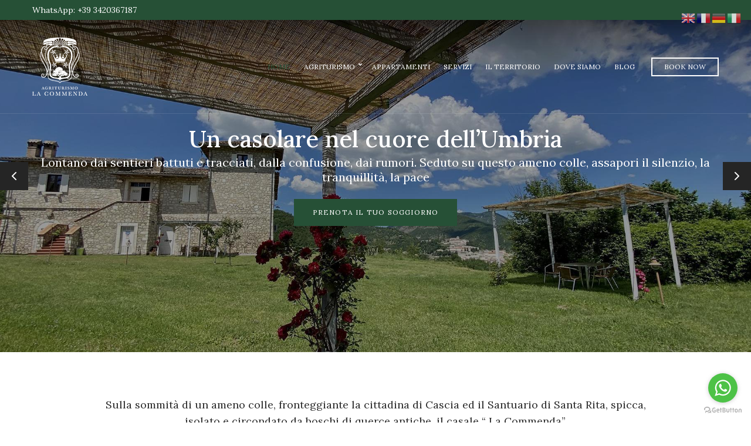

--- FILE ---
content_type: text/html; charset=UTF-8
request_url: https://www.agriturismolacommenda.it/
body_size: 17894
content:
<!doctype html>
<html lang="it-IT" prefix="og: https://ogp.me/ns#">
<head>
	<meta charset="UTF-8">
	<meta name="viewport" content="width=device-width, initial-scale=1">
	<script id="cookieyes" type="text/javascript" src="https://cdn-cookieyes.com/client_data/74e9a5f2f879cae9ad2c3653/script.js"></script>
<!-- Ottimizzazione per i motori di ricerca di Rank Math - https://rankmath.com/ -->
<title>Agriturismo La Commenda - Cascia (PG) - Umbria</title>
<meta name="description" content="Agriturismo fronteggiante la cittadina di Cascia ed il Santuario di Santa Rita, spicca, isolato e circondato da boschi di quercie antiche."/>
<meta name="robots" content="index, follow, max-snippet:-1, max-video-preview:-1, max-image-preview:large"/>
<link rel="canonical" href="https://www.agriturismolacommenda.it/" />
<meta property="og:locale" content="it_IT" />
<meta property="og:type" content="website" />
<meta property="og:title" content="Agriturismo La Commenda - Cascia (PG) - Umbria" />
<meta property="og:description" content="Agriturismo fronteggiante la cittadina di Cascia ed il Santuario di Santa Rita, spicca, isolato e circondato da boschi di quercie antiche." />
<meta property="og:url" content="https://www.agriturismolacommenda.it/" />
<meta property="og:site_name" content="Agriturismo La Commenda" />
<meta property="og:updated_time" content="2024-09-10T13:48:25+01:00" />
<meta property="article:published_time" content="2022-01-28T09:47:42+01:00" />
<meta property="article:modified_time" content="2024-09-10T13:48:25+01:00" />
<meta property="og:video" content="https://www.youtube.com/embed/RZ0Ngx7ktos" />
<meta property="video:duration" content="23" />
<meta property="og:video" content="https://www.youtube.com/embed/Rigo9YYZpL4" />
<meta property="video:duration" content="15" />
<meta property="og:video" content="https://www.agriturismolacommenda.it/wp-content/uploads/2024/03/PASQUA-2.mp4" />
<meta property="ya:ovs:upload_date" content="2023-12-15T02:07:06-08:00" />
<meta property="ya:ovs:allow_embed" content="true" />
<meta name="twitter:card" content="summary_large_image" />
<meta name="twitter:title" content="Agriturismo La Commenda - Cascia (PG) - Umbria" />
<meta name="twitter:description" content="Agriturismo fronteggiante la cittadina di Cascia ed il Santuario di Santa Rita, spicca, isolato e circondato da boschi di quercie antiche." />
<meta name="twitter:label1" content="Scritto da" />
<meta name="twitter:data1" content="wp_1253016" />
<meta name="twitter:label2" content="Tempo di lettura" />
<meta name="twitter:data2" content="1 minuto" />
<script type="application/ld+json" class="rank-math-schema-pro">{"@context":"https://schema.org","@graph":[{"@type":["Hotel","Organization"],"@id":"https://www.agriturismolacommenda.it/#organization","name":"Agriturismo La Commenda","url":"https://www.agriturismolacommenda.it","logo":{"@type":"ImageObject","@id":"https://www.agriturismolacommenda.it/#logo","url":"https://www.agriturismolacommenda.it/wp-content/uploads/2022/04/Logo-La-Commenda_bianco-trasp_Tavola-disegno-1-copia-2-copia-2.png","contentUrl":"https://www.agriturismolacommenda.it/wp-content/uploads/2022/04/Logo-La-Commenda_bianco-trasp_Tavola-disegno-1-copia-2-copia-2.png","caption":"Agriturismo La Commenda","inLanguage":"it-IT","width":"94","height":"99"},"openingHours":["Monday,Tuesday,Wednesday,Thursday,Friday,Saturday,Sunday 09:00-17:00"],"image":{"@id":"https://www.agriturismolacommenda.it/#logo"}},{"@type":"WebSite","@id":"https://www.agriturismolacommenda.it/#website","url":"https://www.agriturismolacommenda.it","name":"Agriturismo La Commenda","publisher":{"@id":"https://www.agriturismolacommenda.it/#organization"},"inLanguage":"it-IT","potentialAction":{"@type":"SearchAction","target":"https://www.agriturismolacommenda.it/?s={search_term_string}","query-input":"required name=search_term_string"}},{"@type":"ImageObject","@id":"http://www.agriturismolacommenda.it/wp-content/uploads/2022/04/melissa120.png","url":"http://www.agriturismolacommenda.it/wp-content/uploads/2022/04/melissa120.png","width":"200","height":"200","inLanguage":"it-IT"},{"@type":"WebPage","@id":"https://www.agriturismolacommenda.it/#webpage","url":"https://www.agriturismolacommenda.it/","name":"Agriturismo La Commenda - Cascia (PG) - Umbria","datePublished":"2022-01-28T09:47:42+01:00","dateModified":"2024-09-10T13:48:25+01:00","about":{"@id":"https://www.agriturismolacommenda.it/#organization"},"isPartOf":{"@id":"https://www.agriturismolacommenda.it/#website"},"primaryImageOfPage":{"@id":"http://www.agriturismolacommenda.it/wp-content/uploads/2022/04/melissa120.png"},"inLanguage":"it-IT"},{"@type":"Person","@id":"https://www.agriturismolacommenda.it/author/wp_1253016/","name":"wp_1253016","url":"https://www.agriturismolacommenda.it/author/wp_1253016/","image":{"@type":"ImageObject","@id":"https://secure.gravatar.com/avatar/d6db77f27961322d785569a118783f98dc4b40e21502fbba97d9bc2b43cc463b?s=96&amp;d=mm&amp;r=g","url":"https://secure.gravatar.com/avatar/d6db77f27961322d785569a118783f98dc4b40e21502fbba97d9bc2b43cc463b?s=96&amp;d=mm&amp;r=g","caption":"wp_1253016","inLanguage":"it-IT"},"sameAs":["https://www.agriturismolacommenda.it"],"worksFor":{"@id":"https://www.agriturismolacommenda.it/#organization"}},{"headline":"Agriturismo La Commenda - Cascia (PG) - Umbria","description":"Agriturismo fronteggiante la cittadina di Cascia ed il Santuario di Santa Rita, spicca, isolato e circondato da boschi di quercie antiche.","datePublished":"2022-01-28T09:47:42+01:00","dateModified":"2024-09-10T13:48:25+01:00","image":{"@id":"http://www.agriturismolacommenda.it/wp-content/uploads/2022/04/melissa120.png"},"author":{"@id":"https://www.agriturismolacommenda.it/author/wp_1253016/","name":"wp_1253016"},"@type":"Article","name":"Agriturismo La Commenda - Cascia (PG) - Umbria","@id":"https://www.agriturismolacommenda.it/#schema-3675","isPartOf":{"@id":"https://www.agriturismolacommenda.it/#webpage"},"publisher":{"@id":"https://www.agriturismolacommenda.it/#organization"},"inLanguage":"it-IT","mainEntityOfPage":{"@id":"https://www.agriturismolacommenda.it/#webpage"}},{"@type":"VideoObject","name":"Commenda_CHIUSURA 2023 2024","description":"Agriturismo fronteggiante la cittadina di Cascia ed il Santuario di Santa Rita, spicca, isolato e circondato da boschi di quercie antiche.","uploadDate":"2023-12-15T02:07:06-08:00","thumbnailUrl":"https://www.agriturismolacommenda.it/wp-content/uploads/2023/12/commenda_chiusura-2023-2024.jpg","embedUrl":"https://www.youtube.com/embed/RZ0Ngx7ktos","duration":"PT0M23S","width":"960","height":"720","isFamilyFriendly":"True","@id":"https://www.agriturismolacommenda.it/#schema-3676","isPartOf":{"@id":"https://www.agriturismolacommenda.it/#webpage"},"publisher":{"@id":"https://www.agriturismolacommenda.it/#organization"},"inLanguage":"it-IT","mainEntityOfPage":{"@id":"https://www.agriturismolacommenda.it/#webpage"}},{"@type":"VideoObject","name":"OFFERTA PASQUA","description":"Agriturismo fronteggiante la cittadina di Cascia ed il Santuario di Santa Rita, spicca, isolato e circondato da boschi di quercie antiche.","uploadDate":"2024-03-15T06:59:35-07:00","thumbnailUrl":"https://www.agriturismolacommenda.it/wp-content/uploads/2024/03/offerta-pasqua.jpg","embedUrl":"https://www.youtube.com/embed/Rigo9YYZpL4","duration":"PT0M15S","width":"960","height":"720","isFamilyFriendly":"True","@id":"https://www.agriturismolacommenda.it/#schema-3712","isPartOf":{"@id":"https://www.agriturismolacommenda.it/#webpage"},"publisher":{"@id":"https://www.agriturismolacommenda.it/#organization"},"inLanguage":"it-IT"},{"@type":"VideoObject","name":"Agriturismo La Commenda - Cascia (PG) - Umbria","description":"Agriturismo fronteggiante la cittadina di Cascia ed il Santuario di Santa Rita, spicca, isolato e circondato da boschi di quercie antiche.","uploadDate":"2022-01-28T09:47:42+01:00","contentUrl":"https://www.agriturismolacommenda.it/wp-content/uploads/2024/03/PASQUA-2.mp4","width":"1200","height":"1200","isFamilyFriendly":"True","@id":"https://www.agriturismolacommenda.it/#schema-3731","isPartOf":{"@id":"https://www.agriturismolacommenda.it/#webpage"},"publisher":{"@id":"https://www.agriturismolacommenda.it/#organization"},"inLanguage":"it-IT"}]}</script>
<!-- /Rank Math WordPress SEO plugin -->

<link rel='dns-prefetch' href='//stats.wp.com' />
<link rel='dns-prefetch' href='//fonts.googleapis.com' />
<link rel='dns-prefetch' href='//www.googletagmanager.com' />
<link rel="alternate" type="application/rss+xml" title="Agriturismo La Commenda &raquo; Feed" href="https://www.agriturismolacommenda.it/feed/" />
<link rel="alternate" type="application/rss+xml" title="Agriturismo La Commenda &raquo; Feed dei commenti" href="https://www.agriturismolacommenda.it/comments/feed/" />
<link rel="alternate" title="oEmbed (JSON)" type="application/json+oembed" href="https://www.agriturismolacommenda.it/wp-json/oembed/1.0/embed?url=https%3A%2F%2Fwww.agriturismolacommenda.it%2F" />
<link rel="alternate" title="oEmbed (XML)" type="text/xml+oembed" href="https://www.agriturismolacommenda.it/wp-json/oembed/1.0/embed?url=https%3A%2F%2Fwww.agriturismolacommenda.it%2F&#038;format=xml" />
<style id='wp-img-auto-sizes-contain-inline-css'>
img:is([sizes=auto i],[sizes^="auto," i]){contain-intrinsic-size:3000px 1500px}
/*# sourceURL=wp-img-auto-sizes-contain-inline-css */
</style>
<style id='wp-emoji-styles-inline-css'>

	img.wp-smiley, img.emoji {
		display: inline !important;
		border: none !important;
		box-shadow: none !important;
		height: 1em !important;
		width: 1em !important;
		margin: 0 0.07em !important;
		vertical-align: -0.1em !important;
		background: none !important;
		padding: 0 !important;
	}
/*# sourceURL=wp-emoji-styles-inline-css */
</style>
<style id='wp-block-library-inline-css'>
:root{--wp-block-synced-color:#7a00df;--wp-block-synced-color--rgb:122,0,223;--wp-bound-block-color:var(--wp-block-synced-color);--wp-editor-canvas-background:#ddd;--wp-admin-theme-color:#007cba;--wp-admin-theme-color--rgb:0,124,186;--wp-admin-theme-color-darker-10:#006ba1;--wp-admin-theme-color-darker-10--rgb:0,107,160.5;--wp-admin-theme-color-darker-20:#005a87;--wp-admin-theme-color-darker-20--rgb:0,90,135;--wp-admin-border-width-focus:2px}@media (min-resolution:192dpi){:root{--wp-admin-border-width-focus:1.5px}}.wp-element-button{cursor:pointer}:root .has-very-light-gray-background-color{background-color:#eee}:root .has-very-dark-gray-background-color{background-color:#313131}:root .has-very-light-gray-color{color:#eee}:root .has-very-dark-gray-color{color:#313131}:root .has-vivid-green-cyan-to-vivid-cyan-blue-gradient-background{background:linear-gradient(135deg,#00d084,#0693e3)}:root .has-purple-crush-gradient-background{background:linear-gradient(135deg,#34e2e4,#4721fb 50%,#ab1dfe)}:root .has-hazy-dawn-gradient-background{background:linear-gradient(135deg,#faaca8,#dad0ec)}:root .has-subdued-olive-gradient-background{background:linear-gradient(135deg,#fafae1,#67a671)}:root .has-atomic-cream-gradient-background{background:linear-gradient(135deg,#fdd79a,#004a59)}:root .has-nightshade-gradient-background{background:linear-gradient(135deg,#330968,#31cdcf)}:root .has-midnight-gradient-background{background:linear-gradient(135deg,#020381,#2874fc)}:root{--wp--preset--font-size--normal:16px;--wp--preset--font-size--huge:42px}.has-regular-font-size{font-size:1em}.has-larger-font-size{font-size:2.625em}.has-normal-font-size{font-size:var(--wp--preset--font-size--normal)}.has-huge-font-size{font-size:var(--wp--preset--font-size--huge)}.has-text-align-center{text-align:center}.has-text-align-left{text-align:left}.has-text-align-right{text-align:right}.has-fit-text{white-space:nowrap!important}#end-resizable-editor-section{display:none}.aligncenter{clear:both}.items-justified-left{justify-content:flex-start}.items-justified-center{justify-content:center}.items-justified-right{justify-content:flex-end}.items-justified-space-between{justify-content:space-between}.screen-reader-text{border:0;clip-path:inset(50%);height:1px;margin:-1px;overflow:hidden;padding:0;position:absolute;width:1px;word-wrap:normal!important}.screen-reader-text:focus{background-color:#ddd;clip-path:none;color:#444;display:block;font-size:1em;height:auto;left:5px;line-height:normal;padding:15px 23px 14px;text-decoration:none;top:5px;width:auto;z-index:100000}html :where(.has-border-color){border-style:solid}html :where([style*=border-top-color]){border-top-style:solid}html :where([style*=border-right-color]){border-right-style:solid}html :where([style*=border-bottom-color]){border-bottom-style:solid}html :where([style*=border-left-color]){border-left-style:solid}html :where([style*=border-width]){border-style:solid}html :where([style*=border-top-width]){border-top-style:solid}html :where([style*=border-right-width]){border-right-style:solid}html :where([style*=border-bottom-width]){border-bottom-style:solid}html :where([style*=border-left-width]){border-left-style:solid}html :where(img[class*=wp-image-]){height:auto;max-width:100%}:where(figure){margin:0 0 1em}html :where(.is-position-sticky){--wp-admin--admin-bar--position-offset:var(--wp-admin--admin-bar--height,0px)}@media screen and (max-width:600px){html :where(.is-position-sticky){--wp-admin--admin-bar--position-offset:0px}}

/*# sourceURL=wp-block-library-inline-css */
</style><style id='wp-block-image-inline-css'>
.wp-block-image>a,.wp-block-image>figure>a{display:inline-block}.wp-block-image img{box-sizing:border-box;height:auto;max-width:100%;vertical-align:bottom}@media not (prefers-reduced-motion){.wp-block-image img.hide{visibility:hidden}.wp-block-image img.show{animation:show-content-image .4s}}.wp-block-image[style*=border-radius] img,.wp-block-image[style*=border-radius]>a{border-radius:inherit}.wp-block-image.has-custom-border img{box-sizing:border-box}.wp-block-image.aligncenter{text-align:center}.wp-block-image.alignfull>a,.wp-block-image.alignwide>a{width:100%}.wp-block-image.alignfull img,.wp-block-image.alignwide img{height:auto;width:100%}.wp-block-image .aligncenter,.wp-block-image .alignleft,.wp-block-image .alignright,.wp-block-image.aligncenter,.wp-block-image.alignleft,.wp-block-image.alignright{display:table}.wp-block-image .aligncenter>figcaption,.wp-block-image .alignleft>figcaption,.wp-block-image .alignright>figcaption,.wp-block-image.aligncenter>figcaption,.wp-block-image.alignleft>figcaption,.wp-block-image.alignright>figcaption{caption-side:bottom;display:table-caption}.wp-block-image .alignleft{float:left;margin:.5em 1em .5em 0}.wp-block-image .alignright{float:right;margin:.5em 0 .5em 1em}.wp-block-image .aligncenter{margin-left:auto;margin-right:auto}.wp-block-image :where(figcaption){margin-bottom:1em;margin-top:.5em}.wp-block-image.is-style-circle-mask img{border-radius:9999px}@supports ((-webkit-mask-image:none) or (mask-image:none)) or (-webkit-mask-image:none){.wp-block-image.is-style-circle-mask img{border-radius:0;-webkit-mask-image:url('data:image/svg+xml;utf8,<svg viewBox="0 0 100 100" xmlns="http://www.w3.org/2000/svg"><circle cx="50" cy="50" r="50"/></svg>');mask-image:url('data:image/svg+xml;utf8,<svg viewBox="0 0 100 100" xmlns="http://www.w3.org/2000/svg"><circle cx="50" cy="50" r="50"/></svg>');mask-mode:alpha;-webkit-mask-position:center;mask-position:center;-webkit-mask-repeat:no-repeat;mask-repeat:no-repeat;-webkit-mask-size:contain;mask-size:contain}}:root :where(.wp-block-image.is-style-rounded img,.wp-block-image .is-style-rounded img){border-radius:9999px}.wp-block-image figure{margin:0}.wp-lightbox-container{display:flex;flex-direction:column;position:relative}.wp-lightbox-container img{cursor:zoom-in}.wp-lightbox-container img:hover+button{opacity:1}.wp-lightbox-container button{align-items:center;backdrop-filter:blur(16px) saturate(180%);background-color:#5a5a5a40;border:none;border-radius:4px;cursor:zoom-in;display:flex;height:20px;justify-content:center;opacity:0;padding:0;position:absolute;right:16px;text-align:center;top:16px;width:20px;z-index:100}@media not (prefers-reduced-motion){.wp-lightbox-container button{transition:opacity .2s ease}}.wp-lightbox-container button:focus-visible{outline:3px auto #5a5a5a40;outline:3px auto -webkit-focus-ring-color;outline-offset:3px}.wp-lightbox-container button:hover{cursor:pointer;opacity:1}.wp-lightbox-container button:focus{opacity:1}.wp-lightbox-container button:focus,.wp-lightbox-container button:hover,.wp-lightbox-container button:not(:hover):not(:active):not(.has-background){background-color:#5a5a5a40;border:none}.wp-lightbox-overlay{box-sizing:border-box;cursor:zoom-out;height:100vh;left:0;overflow:hidden;position:fixed;top:0;visibility:hidden;width:100%;z-index:100000}.wp-lightbox-overlay .close-button{align-items:center;cursor:pointer;display:flex;justify-content:center;min-height:40px;min-width:40px;padding:0;position:absolute;right:calc(env(safe-area-inset-right) + 16px);top:calc(env(safe-area-inset-top) + 16px);z-index:5000000}.wp-lightbox-overlay .close-button:focus,.wp-lightbox-overlay .close-button:hover,.wp-lightbox-overlay .close-button:not(:hover):not(:active):not(.has-background){background:none;border:none}.wp-lightbox-overlay .lightbox-image-container{height:var(--wp--lightbox-container-height);left:50%;overflow:hidden;position:absolute;top:50%;transform:translate(-50%,-50%);transform-origin:top left;width:var(--wp--lightbox-container-width);z-index:9999999999}.wp-lightbox-overlay .wp-block-image{align-items:center;box-sizing:border-box;display:flex;height:100%;justify-content:center;margin:0;position:relative;transform-origin:0 0;width:100%;z-index:3000000}.wp-lightbox-overlay .wp-block-image img{height:var(--wp--lightbox-image-height);min-height:var(--wp--lightbox-image-height);min-width:var(--wp--lightbox-image-width);width:var(--wp--lightbox-image-width)}.wp-lightbox-overlay .wp-block-image figcaption{display:none}.wp-lightbox-overlay button{background:none;border:none}.wp-lightbox-overlay .scrim{background-color:#fff;height:100%;opacity:.9;position:absolute;width:100%;z-index:2000000}.wp-lightbox-overlay.active{visibility:visible}@media not (prefers-reduced-motion){.wp-lightbox-overlay.active{animation:turn-on-visibility .25s both}.wp-lightbox-overlay.active img{animation:turn-on-visibility .35s both}.wp-lightbox-overlay.show-closing-animation:not(.active){animation:turn-off-visibility .35s both}.wp-lightbox-overlay.show-closing-animation:not(.active) img{animation:turn-off-visibility .25s both}.wp-lightbox-overlay.zoom.active{animation:none;opacity:1;visibility:visible}.wp-lightbox-overlay.zoom.active .lightbox-image-container{animation:lightbox-zoom-in .4s}.wp-lightbox-overlay.zoom.active .lightbox-image-container img{animation:none}.wp-lightbox-overlay.zoom.active .scrim{animation:turn-on-visibility .4s forwards}.wp-lightbox-overlay.zoom.show-closing-animation:not(.active){animation:none}.wp-lightbox-overlay.zoom.show-closing-animation:not(.active) .lightbox-image-container{animation:lightbox-zoom-out .4s}.wp-lightbox-overlay.zoom.show-closing-animation:not(.active) .lightbox-image-container img{animation:none}.wp-lightbox-overlay.zoom.show-closing-animation:not(.active) .scrim{animation:turn-off-visibility .4s forwards}}@keyframes show-content-image{0%{visibility:hidden}99%{visibility:hidden}to{visibility:visible}}@keyframes turn-on-visibility{0%{opacity:0}to{opacity:1}}@keyframes turn-off-visibility{0%{opacity:1;visibility:visible}99%{opacity:0;visibility:visible}to{opacity:0;visibility:hidden}}@keyframes lightbox-zoom-in{0%{transform:translate(calc((-100vw + var(--wp--lightbox-scrollbar-width))/2 + var(--wp--lightbox-initial-left-position)),calc(-50vh + var(--wp--lightbox-initial-top-position))) scale(var(--wp--lightbox-scale))}to{transform:translate(-50%,-50%) scale(1)}}@keyframes lightbox-zoom-out{0%{transform:translate(-50%,-50%) scale(1);visibility:visible}99%{visibility:visible}to{transform:translate(calc((-100vw + var(--wp--lightbox-scrollbar-width))/2 + var(--wp--lightbox-initial-left-position)),calc(-50vh + var(--wp--lightbox-initial-top-position))) scale(var(--wp--lightbox-scale));visibility:hidden}}
/*# sourceURL=https://www.agriturismolacommenda.it/wp-includes/blocks/image/style.min.css */
</style>
<style id='wp-block-paragraph-inline-css'>
.is-small-text{font-size:.875em}.is-regular-text{font-size:1em}.is-large-text{font-size:2.25em}.is-larger-text{font-size:3em}.has-drop-cap:not(:focus):first-letter{float:left;font-size:8.4em;font-style:normal;font-weight:100;line-height:.68;margin:.05em .1em 0 0;text-transform:uppercase}body.rtl .has-drop-cap:not(:focus):first-letter{float:none;margin-left:.1em}p.has-drop-cap.has-background{overflow:hidden}:root :where(p.has-background){padding:1.25em 2.375em}:where(p.has-text-color:not(.has-link-color)) a{color:inherit}p.has-text-align-left[style*="writing-mode:vertical-lr"],p.has-text-align-right[style*="writing-mode:vertical-rl"]{rotate:180deg}
/*# sourceURL=https://www.agriturismolacommenda.it/wp-includes/blocks/paragraph/style.min.css */
</style>
<style id='wp-block-spacer-inline-css'>
.wp-block-spacer{clear:both}
/*# sourceURL=https://www.agriturismolacommenda.it/wp-includes/blocks/spacer/style.min.css */
</style>
<style id='global-styles-inline-css'>
:root{--wp--preset--aspect-ratio--square: 1;--wp--preset--aspect-ratio--4-3: 4/3;--wp--preset--aspect-ratio--3-4: 3/4;--wp--preset--aspect-ratio--3-2: 3/2;--wp--preset--aspect-ratio--2-3: 2/3;--wp--preset--aspect-ratio--16-9: 16/9;--wp--preset--aspect-ratio--9-16: 9/16;--wp--preset--color--black: #000000;--wp--preset--color--cyan-bluish-gray: #abb8c3;--wp--preset--color--white: #ffffff;--wp--preset--color--pale-pink: #f78da7;--wp--preset--color--vivid-red: #cf2e2e;--wp--preset--color--luminous-vivid-orange: #ff6900;--wp--preset--color--luminous-vivid-amber: #fcb900;--wp--preset--color--light-green-cyan: #7bdcb5;--wp--preset--color--vivid-green-cyan: #00d084;--wp--preset--color--pale-cyan-blue: #8ed1fc;--wp--preset--color--vivid-cyan-blue: #0693e3;--wp--preset--color--vivid-purple: #9b51e0;--wp--preset--color--theme-primary: #bc2e18;--wp--preset--color--theme-dark-gray: #2c2c2c;--wp--preset--color--theme-medium-gray: #828282;--wp--preset--color--theme-light-gray: #D7D7D7;--wp--preset--color--theme-white: #ffffff;--wp--preset--color--theme-black: #000000;--wp--preset--gradient--vivid-cyan-blue-to-vivid-purple: linear-gradient(135deg,rgb(6,147,227) 0%,rgb(155,81,224) 100%);--wp--preset--gradient--light-green-cyan-to-vivid-green-cyan: linear-gradient(135deg,rgb(122,220,180) 0%,rgb(0,208,130) 100%);--wp--preset--gradient--luminous-vivid-amber-to-luminous-vivid-orange: linear-gradient(135deg,rgb(252,185,0) 0%,rgb(255,105,0) 100%);--wp--preset--gradient--luminous-vivid-orange-to-vivid-red: linear-gradient(135deg,rgb(255,105,0) 0%,rgb(207,46,46) 100%);--wp--preset--gradient--very-light-gray-to-cyan-bluish-gray: linear-gradient(135deg,rgb(238,238,238) 0%,rgb(169,184,195) 100%);--wp--preset--gradient--cool-to-warm-spectrum: linear-gradient(135deg,rgb(74,234,220) 0%,rgb(151,120,209) 20%,rgb(207,42,186) 40%,rgb(238,44,130) 60%,rgb(251,105,98) 80%,rgb(254,248,76) 100%);--wp--preset--gradient--blush-light-purple: linear-gradient(135deg,rgb(255,206,236) 0%,rgb(152,150,240) 100%);--wp--preset--gradient--blush-bordeaux: linear-gradient(135deg,rgb(254,205,165) 0%,rgb(254,45,45) 50%,rgb(107,0,62) 100%);--wp--preset--gradient--luminous-dusk: linear-gradient(135deg,rgb(255,203,112) 0%,rgb(199,81,192) 50%,rgb(65,88,208) 100%);--wp--preset--gradient--pale-ocean: linear-gradient(135deg,rgb(255,245,203) 0%,rgb(182,227,212) 50%,rgb(51,167,181) 100%);--wp--preset--gradient--electric-grass: linear-gradient(135deg,rgb(202,248,128) 0%,rgb(113,206,126) 100%);--wp--preset--gradient--midnight: linear-gradient(135deg,rgb(2,3,129) 0%,rgb(40,116,252) 100%);--wp--preset--font-size--small: 13px;--wp--preset--font-size--medium: 20px;--wp--preset--font-size--large: 36px;--wp--preset--font-size--x-large: 42px;--wp--preset--spacing--20: 0.44rem;--wp--preset--spacing--30: 0.67rem;--wp--preset--spacing--40: 1rem;--wp--preset--spacing--50: 1.5rem;--wp--preset--spacing--60: 2.25rem;--wp--preset--spacing--70: 3.38rem;--wp--preset--spacing--80: 5.06rem;--wp--preset--shadow--natural: 6px 6px 9px rgba(0, 0, 0, 0.2);--wp--preset--shadow--deep: 12px 12px 50px rgba(0, 0, 0, 0.4);--wp--preset--shadow--sharp: 6px 6px 0px rgba(0, 0, 0, 0.2);--wp--preset--shadow--outlined: 6px 6px 0px -3px rgb(255, 255, 255), 6px 6px rgb(0, 0, 0);--wp--preset--shadow--crisp: 6px 6px 0px rgb(0, 0, 0);}:where(.is-layout-flex){gap: 0.5em;}:where(.is-layout-grid){gap: 0.5em;}body .is-layout-flex{display: flex;}.is-layout-flex{flex-wrap: wrap;align-items: center;}.is-layout-flex > :is(*, div){margin: 0;}body .is-layout-grid{display: grid;}.is-layout-grid > :is(*, div){margin: 0;}:where(.wp-block-columns.is-layout-flex){gap: 2em;}:where(.wp-block-columns.is-layout-grid){gap: 2em;}:where(.wp-block-post-template.is-layout-flex){gap: 1.25em;}:where(.wp-block-post-template.is-layout-grid){gap: 1.25em;}.has-black-color{color: var(--wp--preset--color--black) !important;}.has-cyan-bluish-gray-color{color: var(--wp--preset--color--cyan-bluish-gray) !important;}.has-white-color{color: var(--wp--preset--color--white) !important;}.has-pale-pink-color{color: var(--wp--preset--color--pale-pink) !important;}.has-vivid-red-color{color: var(--wp--preset--color--vivid-red) !important;}.has-luminous-vivid-orange-color{color: var(--wp--preset--color--luminous-vivid-orange) !important;}.has-luminous-vivid-amber-color{color: var(--wp--preset--color--luminous-vivid-amber) !important;}.has-light-green-cyan-color{color: var(--wp--preset--color--light-green-cyan) !important;}.has-vivid-green-cyan-color{color: var(--wp--preset--color--vivid-green-cyan) !important;}.has-pale-cyan-blue-color{color: var(--wp--preset--color--pale-cyan-blue) !important;}.has-vivid-cyan-blue-color{color: var(--wp--preset--color--vivid-cyan-blue) !important;}.has-vivid-purple-color{color: var(--wp--preset--color--vivid-purple) !important;}.has-black-background-color{background-color: var(--wp--preset--color--black) !important;}.has-cyan-bluish-gray-background-color{background-color: var(--wp--preset--color--cyan-bluish-gray) !important;}.has-white-background-color{background-color: var(--wp--preset--color--white) !important;}.has-pale-pink-background-color{background-color: var(--wp--preset--color--pale-pink) !important;}.has-vivid-red-background-color{background-color: var(--wp--preset--color--vivid-red) !important;}.has-luminous-vivid-orange-background-color{background-color: var(--wp--preset--color--luminous-vivid-orange) !important;}.has-luminous-vivid-amber-background-color{background-color: var(--wp--preset--color--luminous-vivid-amber) !important;}.has-light-green-cyan-background-color{background-color: var(--wp--preset--color--light-green-cyan) !important;}.has-vivid-green-cyan-background-color{background-color: var(--wp--preset--color--vivid-green-cyan) !important;}.has-pale-cyan-blue-background-color{background-color: var(--wp--preset--color--pale-cyan-blue) !important;}.has-vivid-cyan-blue-background-color{background-color: var(--wp--preset--color--vivid-cyan-blue) !important;}.has-vivid-purple-background-color{background-color: var(--wp--preset--color--vivid-purple) !important;}.has-black-border-color{border-color: var(--wp--preset--color--black) !important;}.has-cyan-bluish-gray-border-color{border-color: var(--wp--preset--color--cyan-bluish-gray) !important;}.has-white-border-color{border-color: var(--wp--preset--color--white) !important;}.has-pale-pink-border-color{border-color: var(--wp--preset--color--pale-pink) !important;}.has-vivid-red-border-color{border-color: var(--wp--preset--color--vivid-red) !important;}.has-luminous-vivid-orange-border-color{border-color: var(--wp--preset--color--luminous-vivid-orange) !important;}.has-luminous-vivid-amber-border-color{border-color: var(--wp--preset--color--luminous-vivid-amber) !important;}.has-light-green-cyan-border-color{border-color: var(--wp--preset--color--light-green-cyan) !important;}.has-vivid-green-cyan-border-color{border-color: var(--wp--preset--color--vivid-green-cyan) !important;}.has-pale-cyan-blue-border-color{border-color: var(--wp--preset--color--pale-cyan-blue) !important;}.has-vivid-cyan-blue-border-color{border-color: var(--wp--preset--color--vivid-cyan-blue) !important;}.has-vivid-purple-border-color{border-color: var(--wp--preset--color--vivid-purple) !important;}.has-vivid-cyan-blue-to-vivid-purple-gradient-background{background: var(--wp--preset--gradient--vivid-cyan-blue-to-vivid-purple) !important;}.has-light-green-cyan-to-vivid-green-cyan-gradient-background{background: var(--wp--preset--gradient--light-green-cyan-to-vivid-green-cyan) !important;}.has-luminous-vivid-amber-to-luminous-vivid-orange-gradient-background{background: var(--wp--preset--gradient--luminous-vivid-amber-to-luminous-vivid-orange) !important;}.has-luminous-vivid-orange-to-vivid-red-gradient-background{background: var(--wp--preset--gradient--luminous-vivid-orange-to-vivid-red) !important;}.has-very-light-gray-to-cyan-bluish-gray-gradient-background{background: var(--wp--preset--gradient--very-light-gray-to-cyan-bluish-gray) !important;}.has-cool-to-warm-spectrum-gradient-background{background: var(--wp--preset--gradient--cool-to-warm-spectrum) !important;}.has-blush-light-purple-gradient-background{background: var(--wp--preset--gradient--blush-light-purple) !important;}.has-blush-bordeaux-gradient-background{background: var(--wp--preset--gradient--blush-bordeaux) !important;}.has-luminous-dusk-gradient-background{background: var(--wp--preset--gradient--luminous-dusk) !important;}.has-pale-ocean-gradient-background{background: var(--wp--preset--gradient--pale-ocean) !important;}.has-electric-grass-gradient-background{background: var(--wp--preset--gradient--electric-grass) !important;}.has-midnight-gradient-background{background: var(--wp--preset--gradient--midnight) !important;}.has-small-font-size{font-size: var(--wp--preset--font-size--small) !important;}.has-medium-font-size{font-size: var(--wp--preset--font-size--medium) !important;}.has-large-font-size{font-size: var(--wp--preset--font-size--large) !important;}.has-x-large-font-size{font-size: var(--wp--preset--font-size--x-large) !important;}
/*# sourceURL=global-styles-inline-css */
</style>

<style id='classic-theme-styles-inline-css'>
/*! This file is auto-generated */
.wp-block-button__link{color:#fff;background-color:#32373c;border-radius:9999px;box-shadow:none;text-decoration:none;padding:calc(.667em + 2px) calc(1.333em + 2px);font-size:1.125em}.wp-block-file__button{background:#32373c;color:#fff;text-decoration:none}
/*# sourceURL=/wp-includes/css/classic-themes.min.css */
</style>
<link rel='stylesheet' id='contact-form-7-css' href='https://www.agriturismolacommenda.it/wp-content/plugins/contact-form-7/includes/css/styles.css?ver=5.9.8' media='all' />
<link rel='stylesheet' id='gutenbee-css' href='https://www.agriturismolacommenda.it/wp-content/plugins/gutenbee/build/gutenbee.scripts.css?ver=2.18.0' media='all' />
<link rel='stylesheet' id='gutenbee-animations-css' href='https://www.agriturismolacommenda.it/wp-content/plugins/gutenbee/build/gutenbee.animations.css?ver=2.18.0' media='all' />
<link rel='stylesheet' id='ignition-user-google-fonts-css' href='https://fonts.googleapis.com/css?family=Lora%3A400%2C500%2C400i%2C700&#038;ver=3.4.0' media='all' />
<link rel='stylesheet' id='ignition-icons-css' href='https://www.agriturismolacommenda.it/wp-content/plugins/ignition/inc/assets/vendor/ignition-icons/css/ignition-icons.min.css?ver=3.4.0' media='all' />
<link rel='stylesheet' id='jquery-magnific-popup-css' href='https://www.agriturismolacommenda.it/wp-content/plugins/ignition/inc/assets/vendor/magnific/magnific.min.css?ver=3.4.0' media='all' />
<link rel='stylesheet' id='ignition-style-css' href='https://www.agriturismolacommenda.it/wp-content/plugins/ignition/inc/assets/css/style.min.css?ver=3.4.0' media='all' />
<link rel='stylesheet' id='ignition-contact-forms-css' href='https://www.agriturismolacommenda.it/wp-content/plugins/ignition/inc/assets/css/contact-forms.min.css?ver=3.4.0' media='all' />
<link rel='stylesheet' id='ignition-maxslider-css' href='https://www.agriturismolacommenda.it/wp-content/plugins/ignition/inc/assets/css/maxslider.min.css?ver=3.4.0' media='all' />
<link rel='stylesheet' id='slick-css' href='https://www.agriturismolacommenda.it/wp-content/plugins/maxslider/assets/vendor/slick/slick.css?ver=1.6.0' media='all' />
<link rel='stylesheet' id='maxslider-css' href='https://www.agriturismolacommenda.it/wp-content/plugins/maxslider/assets/css/maxslider.css?ver=1.2.3' media='all' />
<link rel='stylesheet' id='ignition-zermatt-style-css' href='https://www.agriturismolacommenda.it/wp-content/themes/ignition-zermatt/style.min.css?ver=1.2.4' media='all' />
<link rel='stylesheet' id='ignition-zermatt-maxslider-css' href='https://www.agriturismolacommenda.it/wp-content/themes/ignition-zermatt/inc/assets/css/maxslider.min.css?ver=1.2.4' media='all' />
<style id='ignition-zermatt-generated-styles-inline-css'>
:root { --ignition-body-background-color: #ffffff; --ignition-primary-color: #265036; --ignition-text-color: #2c2c2c; --ignition-secondary-text-color: #545454; --ignition-headings-color: #265036; --ignition-border-color: #265036; --ignition-forms-background-color: rgba(255, 255, 255, 0.65); --ignition-forms-border-color: #265036; --ignition-forms-text-color: #2c2c2c; --ignition-buttons-background-color: #265036; --ignition-buttons-text-color: #ffffff; --ignition-buttons-border-color: #265036; --ignition-primary-font-family: Lora; --ignition-secondary-font-family: Lora; --ignition-top-bar-background-color: #2c2c2c; --ignition-top-bar-text-color: #ffffff; --ignition-top-bar-border-color: rgba(255, 255, 255, 0.1); --ignition-top-bar-transparent-background-color: #265036; --ignition-top-bar-transparent-text-color: #ffffff; --ignition-top-bar-transparent-border-color: rgba(255, 255, 255, 0); --ignition-header-background-color: #2c2c2c; --ignition-header-text-color: #ffffff; --ignition-header-submenu-background-color: rgba(255, 255, 255, 0.9); --ignition-header-submenu-background-color-hover: #ffffff; --ignition-header-submenu-text-color: #2c2c2c; --ignition-header-transparent-text-color: #ffffff; --ignition-header-transparent-border-color: rgba(255, 255, 255, 0.1); --ignition-header-transparent-submenu-bg-color: rgba(255, 255, 255, 0.9); --ignition-header-transparent-submenu-bg-color-hover: #ffffff; --ignition-header-transparent-submenu-text-color: #2c2c2c; --ignition-header-sticky-background-color: rgba(37, 37, 37, 0.54); --ignition-header-sticky-text-color: #ffffff; --ignition-header-sticky-submenu-background-color: rgba(255, 255, 255, 0.9); --ignition-header-sticky-submenu-background-color-hover: #ffffff; --ignition-header-sticky-submenu-text-color: #2c2c2c; --ignition-mobile-nav-background-color: #f1f1f1; --ignition-mobile-nav-text-color: #2c2c2c; --ignition-mobile-nav-border-color: #265036; --ignition-hero-background-color: #2c2c2c; --ignition-hero-overlay-background-color: rgba(42,13,9,0.4); --ignition-hero-primary-text-color: #ffffff; --ignition-hero-secondary-text-color: #ffffff; --ignition-footer-background-color: #efefef; --ignition-footer-border-color: #b5b5b5; --ignition-footer-title-color: #265036; --ignition-footer-text-color: #0a0a0a; --ignition-footer-credits-background-color: #c9c9c9; --ignition-footer-credits-text-color: #ffffff; --ignition-footer-credits-link-color: #265036; --ignition-footer-credits-border-color: #353535; } @media (min-width: calc(1230px + 60px)) { .container, .theme-grid > .wp-block-gutenbee-container-inner, .alignwide .maxslider-slide-content, .alignfull .maxslider-slide-content { width: 1230px; max-width: 100%; } [class*="-template-fullwidth-narrow"] .alignwide { width: calc(1230px - 30px); } .theme-grid > .wp-block-gutenbee-container-inner { padding-left: 15px; padding-right: 15px; } } html { font-size: 18px; } body { font-family: Lora, serif; font-weight: 400; font-size: 18px; line-height: 1.6; text-transform: none; letter-spacing: 0em; } h1,h2,h3,h4,h5,h6,.page-hero-title,.page-title, .wc-block-grid__product-title { font-family: Lora, serif; font-weight: 500; } .navigation-main, .head-mast .head-content-slot-item, .navigation-mobile-wrap { font-family: Lora, serif; font-weight: 400; font-size: 12px; line-height: 1.2; text-transform: uppercase; letter-spacing: 0em; } .page-hero-title, .page-title { font-family: Lora, serif; font-weight: 400; } h1,.page-hero-title,.page-title { font-size: 38px; line-height: 1.15; text-transform: none; letter-spacing: 0em; } h2, .wc-block-grid__product-title { font-size: 34px; line-height: 1.15; text-transform: none; letter-spacing: 0em; } h3 { font-size: 30px; line-height: 1.2; text-transform: none; letter-spacing: 0em; } h4 { font-size: 26px; line-height: 1.25; text-transform: none; letter-spacing: 0em; } h5 { font-size: 22px; line-height: 1.25; text-transform: none; letter-spacing: 0em; } h6 { font-size: 18px; line-height: 1.32; text-transform: none; letter-spacing: 0em; } .widget-title { font-size: 18px; line-height: 1.2; text-transform: uppercase; letter-spacing: 0em; } .widget { font-size: 14px; line-height: 1.4; text-transform: none; letter-spacing: 0em; } .btn, .button, .gutenbee-block-button-link, .wp-block-button__link, .comment-reply-link, .ci-item-filter, .maxslider-slide .maxslider-btn, .added_to_cart, input[type="submit"], input[type="reset"], button[type="submit"] { font-family: Lora, serif; font-weight: 400; font-size: 12px; line-height: 1.2; text-transform: uppercase; letter-spacing: 0.1em; } @media (max-width: 991px) { #mobilemenu { display: block; } .head-content-slot-mobile-nav { display: inline-block; } .nav { display: none; } .header-full-nav-center .site-branding, .site-branding { max-width: 45%; width: auto; text-align: left; } .header-nav-split .site-branding { text-align: left; } .head-slot:first-of-type { display: none; } } .page-hero { background-image: url(https://www.agriturismolacommenda.it/wp-content/uploads/2022/01/headerbg3.jpg); background-repeat: no-repeat; background-position: center center; background-attachment: scroll; background-size: cover; } @media (min-width: 992px) { .page-hero { height: 370px; } } @media (min-width: 576px) and (max-width: 991px) { .page-hero { height: 360px; } } @media (max-width: 575px) { .page-hero { height: 320px; } } 
/*# sourceURL=ignition-zermatt-generated-styles-inline-css */
</style>
<link rel='stylesheet' id='dflip-style-css' href='https://www.agriturismolacommenda.it/wp-content/plugins/3d-flipbook-dflip-lite/assets/css/dflip.min.css?ver=2.3.32' media='all' />
<script src="https://www.agriturismolacommenda.it/wp-includes/js/jquery/jquery.min.js?ver=3.7.1" id="jquery-core-js"></script>
<script src="https://www.agriturismolacommenda.it/wp-includes/js/jquery/jquery-migrate.min.js?ver=3.4.1" id="jquery-migrate-js"></script>
<link rel="https://api.w.org/" href="https://www.agriturismolacommenda.it/wp-json/" /><link rel="alternate" title="JSON" type="application/json" href="https://www.agriturismolacommenda.it/wp-json/wp/v2/pages/23" /><link rel="EditURI" type="application/rsd+xml" title="RSD" href="https://www.agriturismolacommenda.it/xmlrpc.php?rsd" />
<meta name="generator" content="WordPress 6.9" />
<link rel='shortlink' href='https://www.agriturismolacommenda.it/' />
<meta name="generator" content="Site Kit by Google 1.135.0" />	<style>img#wpstats{display:none}</style>
		<link rel="icon" href="https://www.agriturismolacommenda.it/wp-content/uploads/2022/04/cropped-cropped-515px-favicon-commenda-32x32.jpg" sizes="32x32" />
<link rel="icon" href="https://www.agriturismolacommenda.it/wp-content/uploads/2022/04/cropped-cropped-515px-favicon-commenda-192x192.jpg" sizes="192x192" />
<link rel="apple-touch-icon" href="https://www.agriturismolacommenda.it/wp-content/uploads/2022/04/cropped-cropped-515px-favicon-commenda-180x180.jpg" />
<meta name="msapplication-TileImage" content="https://www.agriturismolacommenda.it/wp-content/uploads/2022/04/cropped-cropped-515px-favicon-commenda-270x270.jpg" />
		<style id="wp-custom-css">
			.head-mast.sticky-fixed {
-webkit-backdrop-filter: blur(7px);
backdrop-filter: blur(7px);
}

.demo-newsletter-form [type="submit"] {
	display: block;
	width: 100%;
	margin-top: 10px;
}		</style>
		<style id='maxslider-footer-inline-css'>
				.maxslider-584-slide-0 {
					background-image: url(https://www.agriturismolacommenda.it/wp-content/uploads/2022/04/slide1-copia-overlay.jpg);
				}
									.maxslider-584-slide-0 .maxslider-slide-content .maxslider-slide-title {
						font-size: 40px; color: #ffffff; 					}
									.maxslider-584-slide-1 {
					background-image: url(https://www.agriturismolacommenda.it/wp-content/uploads/2022/04/slide02.jpg);
				}
									.maxslider-584-slide-1 .maxslider-slide-content .maxslider-slide-title {
						font-size: 40px; color: #ffffff; 					}
					
/*# sourceURL=maxslider-footer-inline-css */
</style>
</head>
<body class="home wp-singular page-template page-template-templates page-template-template-fullwidth-boxed page-template-templatestemplate-fullwidth-boxed-php page page-id-23 wp-custom-logo wp-embed-responsive wp-theme-ignition-zermatt ignition-header-type-transparent ignition-page-title-bg-off ignition-page-title-normal-off ignition-page-title-subtitle-off ignition-page-breadcrumb-off ignition-site-layout-content_sidebar ignition-side-mode-site-layout-full_boxed ignition-top-bar-visible-on ignition-header-menu-layout-full_right ignition-header-fullwidth-off ignition-header-sticky-on ignition-header-sticky-type-permanent ignition-mobile-nav-slide-right-off ignition-page-title-horz-align-center ignition-blog-layout-fullwidth_boxed ignition-blog-posts-layout-3col ignition-footer-visible-on ignition-site-title-off ignition-site-description-off ignition-no-main-padding-on">
<div><a class="skip-link sr-only sr-only-focusable" href="#site-content">Vai direttamente al contenuto</a></div>
	
	<div class="page-wrap">

		
<header class="header header-sticky sticky-permanent header-full header-full-nav-right header-fixed">

		<div class="head-intro ">
		<div class="container">
			<div class="row">
				<div class="col-12">
					<div class="head-intro-inner">
													<div class="head-content-slot">
								<div class="head-content-slot-item"><ul id="menu-top-menu" class="menu ignition-menu-top-menu"><li id="menu-item-86" class="menu-item menu-item-type-post_type menu-item-object-page menu-item-86"><a href="https://www.agriturismolacommenda.it/dove-siamo/">WhatsApp: +39 3420367187</a></li>
</ul></div>							</div>
						
						
											</div>
				</div>
			</div>
		</div>
	</div>

	<div class="head-mast">

		
		<div class="container">
			<div class="row">
				<div class="col-12">
					<div class="head-mast-inner">

						
<div class="site-branding">
	<div class="site-logo"><a href="https://www.agriturismolacommenda.it/" class="custom-logo-link" rel="home" aria-current="page"><img width="94" height="99" src="https://www.agriturismolacommenda.it/wp-content/uploads/2022/04/Logo-La-Commenda_bianco-trasp_Tavola-disegno-1-copia-2-copia-2.png" class="custom-logo" alt="Agriturismo La Commenda" decoding="async" /></a></div></div>

						<div class="head-menu-slot">
							<nav class="nav"><ul id="header-menu-1" class="navigation-main ignition-menu-main"><li id="menu-item-953" class="menu-item menu-item-type-post_type menu-item-object-page menu-item-home current-menu-item page_item page-item-23 current_page_item menu-item-953"><a href="https://www.agriturismolacommenda.it/" aria-current="page">HOME</a></li>
<li id="menu-item-614" class="menu-item menu-item-type-post_type menu-item-object-page menu-item-has-children menu-item-614"><a href="https://www.agriturismolacommenda.it/agriturismo-2/">AGRITURISMO</a>
<ul class="sub-menu">
	<li id="menu-item-39" class="menu-item menu-item-type-post_type menu-item-object-page menu-item-39"><a href="https://www.agriturismolacommenda.it/gallery/">GALLERY</a></li>
</ul>
</li>
<li id="menu-item-37" class="menu-item menu-item-type-post_type menu-item-object-page menu-item-37"><a href="https://www.agriturismolacommenda.it/appartamenti/">APPARTAMENTI</a></li>
<li id="menu-item-629" class="menu-item menu-item-type-post_type menu-item-object-page menu-item-629"><a href="https://www.agriturismolacommenda.it/servizi/">SERVIZI</a></li>
<li id="menu-item-122" class="menu-item menu-item-type-post_type menu-item-object-page menu-item-122"><a href="https://www.agriturismolacommenda.it/il-territorio/">IL TERRITORIO</a></li>
<li id="menu-item-141" class="menu-item menu-item-type-post_type menu-item-object-page menu-item-141"><a href="https://www.agriturismolacommenda.it/spa-wellness/">DOVE SIAMO</a></li>
<li id="menu-item-35" class="menu-item menu-item-type-post_type menu-item-object-page menu-item-35"><a href="https://www.agriturismolacommenda.it/blog/">BLOG</a></li>
<li id="menu-item-36" class="nav-button menu-item menu-item-type-post_type menu-item-object-page menu-item-36"><a href="https://www.agriturismolacommenda.it/booking/">BOOK NOW</a></li>
</ul></nav>						</div>

												<div class="head-content-slot head-content-slot-end">
							
							<div class="head-content-slot-item head-content-slot-mobile-nav">
								<a href="#mobilemenu" class="mobile-nav-trigger">
	<span class="ignition-icons ignition-icons-bars"></span>
	Menu</a>
							</div>
						</div>
					</div>
				</div>
			</div>
		</div>

		
	</div>
</header>

		<div class="site-content-wrap">


<main class="main">

	
	<div class="container">

		
		<div class="row ">

			<div id="site-content" class="col-12">

									
					

<article id="entry-23" class="entry post-23 page type-page status-publish hentry">

	
	<div class="entry-content">
				<div id="maxslider-block-15a4d4-ef" class="wp-block-maxslider-slider maxslider-block-15a4d4-ef  alignfull">
			<div
	id="maxslider-584"
	class="maxslider"
	data-autoslide="true" data-effect="fade" data-slide-speed="5000" data-height="" data-height_unit="px" data-navigation="arrows" data-navigation_fg_color="" data-navigation_bg_color="" data-image_size="maxslider_slide" data-arrows="1" data-arrows_fg_color="" data-arrows_bg_color="" >
		<div class="maxslider-slide maxslider-584-slide-0">
		<div class="maxslider-slide-content maxslider-align-center maxslider-align-middle">
			<div class="maxslider-slide-content-pad">
									<h3 class="maxslider-slide-title">
						Un casolare nel cuore dell&#8217;Umbria					</h3>
				
									<p class="maxslider-slide-subtitle">
						Lontano dai sentieri battuti e tracciati, dalla confusione, dai rumori. Seduto su questo ameno colle, assapori il silenzio, la tranquillità, la pace					</p>
				
									<a href="https://www.agriturismolacommenda.it/booking/" class="maxslider-btn maxslider-btn-default">
						PRENOTA IL TUO SOGGIORNO					</a>
							</div>
		</div>
	</div>
	<div class="maxslider-slide maxslider-584-slide-1">
		<div class="maxslider-slide-content maxslider-align-center maxslider-align-middle">
			<div class="maxslider-slide-content-pad">
									<h3 class="maxslider-slide-title">
						Appartamenti immersi nel verde					</h3>
				
									<p class="maxslider-slide-subtitle">
						Atmosfere di calda magia&#8230; più ti immergi in questo luogo più entri in contatto con te stesso&#8230;					</p>
				
									<a href="https://www.agriturismolacommenda.it/booking/" class="maxslider-btn maxslider-btn-default">
						PRENOTA IL TUO SOGGIORNO					</a>
							</div>
		</div>
	</div>
</div>
		</div>
		


<div style="height:0px" aria-hidden="true" class="wp-block-spacer"></div>



<div style="height:26px" aria-hidden="true" class="wp-block-spacer"></div>



<div id="block-031b85-ae26-4a" class="wp-block-gutenbee-container block-031b85-ae26-4a"><style>.wp-block-gutenbee-container.block-031b85-ae26-4a { margin-top: 0px;  margin-bottom: 90px; }</style><div class="wp-block-gutenbee-container-inner"><div class="wp-block-gutenbee-container-row wp-block-gutenbee-container-lg">
<div id="block-891a69-3ad2-4a" class="wp-block-gutenbee-column block-891a69-3ad2-4a"><style>.wp-block-gutenbee-column.block-891a69-3ad2-4a { flex-basis: 100%; }


      @media (max-width: 991px) {
        .wp-block-gutenbee-column.block-891a69-3ad2-4a { flex-basis: 100%; }
      }
    

      @media (max-width: 575px) {
        .wp-block-gutenbee-column.block-891a69-3ad2-4a { flex-basis: 100%; }
      }</style><div class="wp-block-gutenbee-column-content">
<p id="block-bb25f9-d4ff-42" class="wp-block-gutenbee-paragraph block-bb25f9-d4ff-42">Sulla sommità di un ameno colle, fronteggiante la cittadina di Cascia ed il Santuario di Santa Rita, spicca, isolato e circondato da boschi di querce antiche, il casale “ La Commenda”.</p><style>.wp-block-gutenbee-paragraph.block-bb25f9-d4ff-42 { margin-bottom: 0px; padding-right: 100px;  padding-left: 100px; text-align: center; }


      @media (max-width: 991px) {
        .wp-block-gutenbee-paragraph.block-bb25f9-d4ff-42 { padding-right: 0px;  padding-left: 0px; }
      }</style>
</div></div>
</div></div><div class="wp-block-gutenbee-container-background" data-parallax-speed="0.3"></div></div>



<div id="block-9629f5-3a41-44" class="wp-block-gutenbee-container block-9629f5-3a41-44"><style>.wp-block-gutenbee-container.block-9629f5-3a41-44 { margin-bottom: 0px; }</style><div class="wp-block-gutenbee-container-inner"><div class="wp-block-gutenbee-container-row wp-block-gutenbee-container-lg">
<div id="block-1db68b-99d5-42" class="wp-block-gutenbee-column block-1db68b-99d5-42"><style>.wp-block-gutenbee-column.block-1db68b-99d5-42 { flex-basis: 100%; }


      @media (max-width: 991px) {
        .wp-block-gutenbee-column.block-1db68b-99d5-42 { flex-basis: 100%; }
      }
    

      @media (max-width: 575px) {
        .wp-block-gutenbee-column.block-1db68b-99d5-42 { flex-basis: 100%; }
      }</style><div class="wp-block-gutenbee-column-content">
<h2 id="block-68c130-7442-48" class="wp-block-gutenbee-heading block-68c130-7442-48 is-style-ignition-zermatt-heading">Appartamenti</h2>



<p class="has-text-align-center">Il Casolare settecentesco La Commenda si compone di 4 appartamenti. Artemisia si trova a piano terra con l’accesso diretto sul giardino.&nbsp;Melissa, Echinacea e Calendula sono dislocati al piano primo, collegati da una scala esterna in cotto e godono di un panorama a 360 gradi sul territorio di Cascia. Tutti gli appartamenti sono dotati di wi-fi gratuito, in giardino&nbsp;ogni appartamento ha un suo gazebo privato con tavolo da pranzo e sedie. Anche la zona giardino e piscina è coperta da wi-fi gratuito. Ogni appartamento si distingue per la propria funzionalità e per gli arredi antichi e contemporanei miscelati con sapiente semplicità&#8230; ogni appartamento si apre in mondo ricco di fascino, di vita, di contrasti, di colori, di riflessi… di frammenti di luce… LoVebru</p>


<div
				id="block-cc3f03-8d39-4f"
				class="wp-block-gutenbee-post-types block-cc3f03-8d39-4f "
							><div class="row row-items row-columns-2">				<div class="appartamenti term-4 col-sm-6 col-12">
<div id="entry-item-626" class="entry-item post-626 ignition-accommodati type-ignition-accommodati status-publish has-post-thumbnail hentry ignition_accommodation_category-appartamenti">
			<figure class="entry-item-thumb">
			<a href="https://www.agriturismolacommenda.it/alloggio/echinacea/">
				<img fetchpriority="high" decoding="async" width="510" height="510" src="https://www.agriturismolacommenda.it/wp-content/uploads/2022/04/echinacea-510x510.jpg" class="attachment-ignition_article_media size-ignition_article_media wp-post-image" alt="" srcset="https://www.agriturismolacommenda.it/wp-content/uploads/2022/04/echinacea-510x510.jpg 510w, https://www.agriturismolacommenda.it/wp-content/uploads/2022/04/echinacea-150x150.jpg 150w, https://www.agriturismolacommenda.it/wp-content/uploads/2022/04/echinacea-160x160.jpg 160w" sizes="(max-width: 510px) 100vw, 510px" />			</a>
		</figure>
	
	<div class="entry-item-content">
		<h2 class="entry-item-title"><a href="https://www.agriturismolacommenda.it/alloggio/echinacea/">Echinacea</a></h2>
					<div class="entry-item-excerpt">
				<p>A partire da 100,00 € a notte</p>
			</div>
		
		<a href="https://www.agriturismolacommenda.it/alloggio/echinacea/" class="btn btn-entry-more">
			Learn More		</a>
	</div>
</div>
</div>				<div class="appartamenti term-4 col-sm-6 col-12">
<div id="entry-item-625" class="entry-item post-625 ignition-accommodati type-ignition-accommodati status-publish has-post-thumbnail hentry ignition_accommodation_category-appartamenti">
			<figure class="entry-item-thumb">
			<a href="https://www.agriturismolacommenda.it/alloggio/melissa/">
				<img decoding="async" width="510" height="510" src="https://www.agriturismolacommenda.it/wp-content/uploads/2022/04/melissa1-1-510x510.jpg" class="attachment-ignition_article_media size-ignition_article_media wp-post-image" alt="" srcset="https://www.agriturismolacommenda.it/wp-content/uploads/2022/04/melissa1-1-510x510.jpg 510w, https://www.agriturismolacommenda.it/wp-content/uploads/2022/04/melissa1-1-150x150.jpg 150w, https://www.agriturismolacommenda.it/wp-content/uploads/2022/04/melissa1-1-160x160.jpg 160w" sizes="(max-width: 510px) 100vw, 510px" />			</a>
		</figure>
	
	<div class="entry-item-content">
		<h2 class="entry-item-title"><a href="https://www.agriturismolacommenda.it/alloggio/melissa/">Melissa</a></h2>
					<div class="entry-item-excerpt">
				<p>A partire da 150,00 € a notte</p>
			</div>
		
		<a href="https://www.agriturismolacommenda.it/alloggio/melissa/" class="btn btn-entry-more">
			Learn More		</a>
	</div>
</div>
</div>				<div class="appartamenti term-4 col-sm-6 col-12">
<div id="entry-item-556" class="entry-item post-556 ignition-accommodati type-ignition-accommodati status-publish has-post-thumbnail hentry ignition_accommodation_category-appartamenti">
			<figure class="entry-item-thumb">
			<a href="https://www.agriturismolacommenda.it/alloggio/artemisia/">
				<img decoding="async" width="510" height="510" src="https://www.agriturismolacommenda.it/wp-content/uploads/2022/04/artemisia-510x510.png" class="attachment-ignition_article_media size-ignition_article_media wp-post-image" alt="" srcset="https://www.agriturismolacommenda.it/wp-content/uploads/2022/04/artemisia-510x510.png 510w, https://www.agriturismolacommenda.it/wp-content/uploads/2022/04/artemisia-300x300.png 300w, https://www.agriturismolacommenda.it/wp-content/uploads/2022/04/artemisia-150x150.png 150w, https://www.agriturismolacommenda.it/wp-content/uploads/2022/04/artemisia-160x160.png 160w, https://www.agriturismolacommenda.it/wp-content/uploads/2022/04/artemisia.png 526w" sizes="(max-width: 510px) 100vw, 510px" />			</a>
		</figure>
	
	<div class="entry-item-content">
		<h2 class="entry-item-title"><a href="https://www.agriturismolacommenda.it/alloggio/artemisia/">Artemisia</a></h2>
					<div class="entry-item-excerpt">
				<p>A partire da 100,00 € a notte</p>
			</div>
		
		<a href="https://www.agriturismolacommenda.it/alloggio/artemisia/" class="btn btn-entry-more">
			Learn More		</a>
	</div>
</div>
</div>				<div class="appartamenti term-4 col-sm-6 col-12">
<div id="entry-item-42" class="entry-item post-42 ignition-accommodati type-ignition-accommodati status-publish has-post-thumbnail hentry ignition_accommodation_category-appartamenti">
			<figure class="entry-item-thumb">
			<a href="https://www.agriturismolacommenda.it/alloggio/calendula/">
				<img loading="lazy" decoding="async" width="510" height="510" src="https://www.agriturismolacommenda.it/wp-content/uploads/2022/04/calendula1-510x510.png" class="attachment-ignition_article_media size-ignition_article_media wp-post-image" alt="" srcset="https://www.agriturismolacommenda.it/wp-content/uploads/2022/04/calendula1-510x510.png 510w, https://www.agriturismolacommenda.it/wp-content/uploads/2022/04/calendula1-150x150.png 150w, https://www.agriturismolacommenda.it/wp-content/uploads/2022/04/calendula1-160x160.png 160w" sizes="auto, (max-width: 510px) 100vw, 510px" />			</a>
		</figure>
	
	<div class="entry-item-content">
		<h2 class="entry-item-title"><a href="https://www.agriturismolacommenda.it/alloggio/calendula/">Calendula</a></h2>
					<div class="entry-item-excerpt">
				<p>A partire da 150,00 € a notte</p>
			</div>
		
		<a href="https://www.agriturismolacommenda.it/alloggio/calendula/" class="btn btn-entry-more">
			Learn More		</a>
	</div>
</div>
</div></div></div>


<div style="height:100px" aria-hidden="true" class="wp-block-spacer"></div>
</div></div>
</div></div><div class="wp-block-gutenbee-container-background" data-parallax-speed="0.3"></div></div>



<div id="block-1375c1-b3b1-4f" class="wp-block-gutenbee-container alignfull block-1375c1-b3b1-4f has-parallax theme-grid has-background-image has-background-overlay"><style>.wp-block-gutenbee-container.block-1375c1-b3b1-4f { margin-bottom: 90px; padding-top: 215px;  padding-bottom: 215px; align-items: center; justify-content: center; }
.wp-block-gutenbee-container.block-1375c1-b3b1-4f > .wp-block-gutenbee-container-background { background-image: url(https://www.agriturismolacommenda.it/wp-content/uploads/2022/04/slide-01.jpg); background-repeat: no-repeat; background-size: cover; background-position: center center; background-attachment: scroll; }</style><div class="wp-block-gutenbee-container-inner"><div class="wp-block-gutenbee-container-row wp-block-gutenbee-container-lg">
<div class="wp-block-gutenbee-column block-5eaf51-1fd2-47"><style>.wp-block-gutenbee-column.block-5eaf51-1fd2-47 { flex-basis: 100%; }
      @media (max-width: 991px) {
        .wp-block-gutenbee-column.block-5eaf51-1fd2-47 { flex-basis: 100%; }
      }
    
      @media (max-width: 575px) {
        .wp-block-gutenbee-column.block-5eaf51-1fd2-47 { flex-basis: 100%; }
      }</style><div class="wp-block-gutenbee-column-content">

<h2 id="block-8774a7-48be-45" class="wp-block-gutenbee-heading block-8774a7-48be-45 has-text-color" style="color:#ffffff">Appartamenti immersi nel verde</h2><style>.wp-block-gutenbee-heading.block-8774a7-48be-45 { margin-bottom: 5px; font-size: 36px; text-align: center; }</style>


<p id="block-705fd2-4321-4e" class="wp-block-gutenbee-paragraph block-705fd2-4321-4e has-text-color has-theme-white-color">Atmosfere di calda magia… più ti immergi in questo luogo più entri in contatto con te stesso… LoVebru</p><style>.wp-block-gutenbee-paragraph.block-705fd2-4321-4e { text-align: center; }</style>


<div id="block-768a64-d6d8-4b" class="wp-block-gutenbee-buttons block-768a64-d6d8-4b"><style>.wp-block-gutenbee-buttons.block-768a64-d6d8-4b { justify-content: center; }</style>

<div id="block-eb6d02-9e45-4a" class="wp-block-gutenbee-button block-eb6d02-9e45-4a"><a href="https://www.agriturismolacommenda.it/il-territorio/" class="gutenbee-block-button-link" style="background-color:rgba(0, 0, 0, 0);border-color:#ffffff;border-style:solid;border-width:2px">IL TERRITORIO</a></div>

</div>

</div></div>
</div><div class="wp-block-gutenbee-container-background-overlay" style="background-color:rgba(0, 0, 0, 0.36)"></div></div><div class="wp-block-gutenbee-container-background gutenbee-parallax" data-parallax-speed="0.5" style="background-color:#ffffff"></div></div>



<div id="block-21a845-f096-48" class="wp-block-gutenbee-container block-21a845-f096-48"><div class="wp-block-gutenbee-container-inner"><div class="wp-block-gutenbee-container-row wp-block-gutenbee-container-lg">
<div class="wp-block-gutenbee-column block-6d0e93-e41b-42"><style>.wp-block-gutenbee-column.block-6d0e93-e41b-42 { flex-basis: 100%; }
      @media (max-width: 991px) {
        .wp-block-gutenbee-column.block-6d0e93-e41b-42 { flex-basis: 100%; }
      }
    
      @media (max-width: 575px) {
        .wp-block-gutenbee-column.block-6d0e93-e41b-42 { flex-basis: 100%; }
      }</style><div class="wp-block-gutenbee-column-content">

<h2 id="block-20a957-24de-4f" class="wp-block-gutenbee-heading block-20a957-24de-4f is-style-ignition-zermatt-heading">Servizio di prima colazione presso la nostra sala</h2>


<div id="block-b833a5-bd04-47" class="wp-block-gutenbee-container block-b833a5-bd04-47"><style>.wp-block-gutenbee-container.block-b833a5-bd04-47 { margin-bottom: 90px; }</style><div class="wp-block-gutenbee-container-inner"><div class="wp-block-gutenbee-container-row wp-block-gutenbee-container-lg">

<div class="wp-block-gutenbee-column block-5aacce-d2e1-47"><style>.wp-block-gutenbee-column.block-5aacce-d2e1-47 { flex-basis: 50%; }
      @media (max-width: 991px) {
        .wp-block-gutenbee-column.block-5aacce-d2e1-47 { flex-basis: 100%; }
      }
    
      @media (max-width: 575px) {
        .wp-block-gutenbee-column.block-5aacce-d2e1-47 { flex-basis: 100%; }
      }</style><div class="wp-block-gutenbee-column-content">

<figure id="block-fb550b-4764-4c" class="wp-block-gutenbee-image block-fb550b-4764-4c is-style-ignition-zermatt-border-image"><style>@media (max-width: 575px) {
        .wp-block-gutenbee-image.block-fb550b-4764-4c { margin-bottom: 30px; }
      }</style><img loading="lazy" decoding="async" width="797" height="530" src="https://www.agriturismolacommenda.it/wp-content/uploads/2022/04/melissa120.png" alt="" class="wp-image-443" srcset="https://www.agriturismolacommenda.it/wp-content/uploads/2022/04/melissa120.png 797w, https://www.agriturismolacommenda.it/wp-content/uploads/2022/04/melissa120-300x199.png 300w, https://www.agriturismolacommenda.it/wp-content/uploads/2022/04/melissa120-768x511.png 768w, https://www.agriturismolacommenda.it/wp-content/uploads/2022/04/melissa120-615x410.png 615w" sizes="auto, (max-width: 797px) 100vw, 797px" /></figure>

</div></div>


<div class="wp-block-gutenbee-column block-db5776-958c-4c"><style>.wp-block-gutenbee-column.block-db5776-958c-4c > .wp-block-gutenbee-column-content { justify-content: center; }
.wp-block-gutenbee-column.block-db5776-958c-4c { flex-basis: 50%; }
      @media (max-width: 991px) {
        .wp-block-gutenbee-column.block-db5776-958c-4c { flex-basis: 100%; }
      }
    
      @media (max-width: 575px) {
        .wp-block-gutenbee-column.block-db5776-958c-4c { flex-basis: 100%; }
      }</style><div class="wp-block-gutenbee-column-content">

<p>Al buffet della colazione puoi trovare un ampio assortimento di prodotti dolci e salati, per iniziare la mattina con energia e in serenità.</p>


<figure class="wp-block-image size-full is-resized"><img loading="lazy" decoding="async" width="437" height="113" src="https://www.agriturismolacommenda.it/wp-content/uploads/2022/04/AIC_logoAFC_orizz.jpg" alt="" class="wp-image-249" style="width:357px;height:92px" srcset="https://www.agriturismolacommenda.it/wp-content/uploads/2022/04/AIC_logoAFC_orizz.jpg 437w, https://www.agriturismolacommenda.it/wp-content/uploads/2022/04/AIC_logoAFC_orizz-300x78.jpg 300w" sizes="auto, (max-width: 437px) 100vw, 437px" /></figure>


<div id="block-bd2ac3-9304-4c" class="wp-block-gutenbee-buttons block-bd2ac3-9304-4c"><style>.wp-block-gutenbee-buttons.block-bd2ac3-9304-4c { justify-content: flex-start; }</style>

<div id="block-23a47e-a06a-42" class="wp-block-gutenbee-button block-23a47e-a06a-42"><a href="https://www.agriturismolacommenda.it/prima-colazione/?preview_id=139&amp;preview_nonce=d582537bea&amp;preview=true" class="gutenbee-block-button-link">Learn More</a></div>

</div>

</div></div>

</div></div><div class="wp-block-gutenbee-container-background" data-parallax-speed="0.3"></div></div>

</div></div>
</div></div><div class="wp-block-gutenbee-container-background" data-parallax-speed="0.3"></div></div>

			</div>

</article>



	
		
	
				
			</div>

			
		</div>

		
	</div>

	
</main>

	</div> <!-- .site-content-wrap -->

	

	<footer class="footer">

		
		<div class="footer-widgets">
	<div class="container">
		<div class="row">
							<div class="col-xl-3 col-lg-4 col-sm-6 col-12">
											<div id="text-1" class="widget widget_text">			<div class="textwidget"><p><img loading="lazy" decoding="async" class="alignnone  wp-image-419" src="https://www.agriturismolacommenda.it/wp-content/uploads/2022/04/Logo-La-Commenda_verde_Tavola-disegno-1-copia-283x300.png" alt="" width="125" height="133" srcset="https://www.agriturismolacommenda.it/wp-content/uploads/2022/04/Logo-La-Commenda_verde_Tavola-disegno-1-copia-283x300.png 283w, https://www.agriturismolacommenda.it/wp-content/uploads/2022/04/Logo-La-Commenda_verde_Tavola-disegno-1-copia-967x1024.png 967w, https://www.agriturismolacommenda.it/wp-content/uploads/2022/04/Logo-La-Commenda_verde_Tavola-disegno-1-copia-768x814.png 768w, https://www.agriturismolacommenda.it/wp-content/uploads/2022/04/Logo-La-Commenda_verde_Tavola-disegno-1-copia-1450x1536.png 1450w, https://www.agriturismolacommenda.it/wp-content/uploads/2022/04/Logo-La-Commenda_verde_Tavola-disegno-1-copia.png 1533w" sizes="auto, (max-width: 125px) 100vw, 125px" /></p>
<p>Strada di Sciedi 58, 06043 Cascia (PG) | Cellulare: +39 342 0367187 | Email:brunella.fr@libero.it</p>
</div>
		</div>									</div>
							<div class="col-xl-3 col-lg-4 col-sm-6 col-12">
											<div id="text-2" class="widget widget_text"><h3 class="widget-title">Social</h3>			<div class="textwidget"><p><a href="https://www.facebook.com/agriturismolacommenda"><img loading="lazy" decoding="async" class="alignnone  wp-image-779" src="https://www.agriturismolacommenda.it/wp-content/uploads/2022/10/fb-300x300.png" alt="" width="50" height="50" srcset="https://www.agriturismolacommenda.it/wp-content/uploads/2022/10/fb-300x300.png 300w, https://www.agriturismolacommenda.it/wp-content/uploads/2022/10/fb-150x150.png 150w, https://www.agriturismolacommenda.it/wp-content/uploads/2022/10/fb-510x510.png 510w, https://www.agriturismolacommenda.it/wp-content/uploads/2022/10/fb-160x160.png 160w, https://www.agriturismolacommenda.it/wp-content/uploads/2022/10/fb.png 564w" sizes="auto, (max-width: 50px) 100vw, 50px" /></a>    <a href="https://www.instagram.com/agriturismolacommenda/"><img loading="lazy" decoding="async" class="alignnone  wp-image-778" src="https://www.agriturismolacommenda.it/wp-content/uploads/2022/10/instagram-300x300.png" alt="" width="50" height="50" srcset="https://www.agriturismolacommenda.it/wp-content/uploads/2022/10/instagram-300x300.png 300w, https://www.agriturismolacommenda.it/wp-content/uploads/2022/10/instagram-150x150.png 150w, https://www.agriturismolacommenda.it/wp-content/uploads/2022/10/instagram-510x510.png 510w, https://www.agriturismolacommenda.it/wp-content/uploads/2022/10/instagram-160x160.png 160w, https://www.agriturismolacommenda.it/wp-content/uploads/2022/10/instagram.png 563w" sizes="auto, (max-width: 50px) 100vw, 50px" /></a></p>
</div>
		</div>									</div>
							<div class="col-xl-3 col-lg-4 col-sm-6 col-12">
											<div id="nav_menu-1" class="widget widget_nav_menu"><h3 class="widget-title">Menù</h3><nav class="menu-main-container" aria-label="Menù"><ul id="menu-main" class="menu ignition-menu-main"><li class="menu-item menu-item-type-post_type menu-item-object-page menu-item-home current-menu-item page_item page-item-23 current_page_item menu-item-953"><a href="https://www.agriturismolacommenda.it/" aria-current="page">HOME</a></li>
<li class="menu-item menu-item-type-post_type menu-item-object-page menu-item-has-children menu-item-614"><a href="https://www.agriturismolacommenda.it/agriturismo-2/">AGRITURISMO</a>
<ul class="sub-menu">
	<li class="menu-item menu-item-type-post_type menu-item-object-page menu-item-39"><a href="https://www.agriturismolacommenda.it/gallery/">GALLERY</a></li>
</ul>
</li>
<li class="menu-item menu-item-type-post_type menu-item-object-page menu-item-37"><a href="https://www.agriturismolacommenda.it/appartamenti/">APPARTAMENTI</a></li>
<li class="menu-item menu-item-type-post_type menu-item-object-page menu-item-629"><a href="https://www.agriturismolacommenda.it/servizi/">SERVIZI</a></li>
<li class="menu-item menu-item-type-post_type menu-item-object-page menu-item-122"><a href="https://www.agriturismolacommenda.it/il-territorio/">IL TERRITORIO</a></li>
<li class="menu-item menu-item-type-post_type menu-item-object-page menu-item-141"><a href="https://www.agriturismolacommenda.it/spa-wellness/">DOVE SIAMO</a></li>
<li class="menu-item menu-item-type-post_type menu-item-object-page menu-item-35"><a href="https://www.agriturismolacommenda.it/blog/">BLOG</a></li>
<li class="nav-button menu-item menu-item-type-post_type menu-item-object-page menu-item-36"><a href="https://www.agriturismolacommenda.it/booking/">BOOK NOW</a></li>
</ul></nav></div>									</div>
							<div class="col-xl-3 col-lg-4 col-sm-6 col-12">
											<div id="calendar-3" class="widget widget_calendar"><h3 class="widget-title">Calendario</h3><div id="calendar_wrap" class="calendar_wrap"><table id="wp-calendar" class="wp-calendar-table">
	<caption>Gennaio 2026</caption>
	<thead>
	<tr>
		<th scope="col" aria-label="lunedì">L</th>
		<th scope="col" aria-label="martedì">M</th>
		<th scope="col" aria-label="mercoledì">M</th>
		<th scope="col" aria-label="giovedì">G</th>
		<th scope="col" aria-label="venerdì">V</th>
		<th scope="col" aria-label="sabato">S</th>
		<th scope="col" aria-label="domenica">D</th>
	</tr>
	</thead>
	<tbody>
	<tr>
		<td colspan="3" class="pad">&nbsp;</td><td>1</td><td>2</td><td>3</td><td>4</td>
	</tr>
	<tr>
		<td>5</td><td>6</td><td>7</td><td>8</td><td>9</td><td>10</td><td>11</td>
	</tr>
	<tr>
		<td>12</td><td>13</td><td>14</td><td>15</td><td>16</td><td>17</td><td>18</td>
	</tr>
	<tr>
		<td>19</td><td id="today">20</td><td>21</td><td>22</td><td>23</td><td>24</td><td>25</td>
	</tr>
	<tr>
		<td>26</td><td>27</td><td>28</td><td>29</td><td>30</td><td>31</td>
		<td class="pad" colspan="1">&nbsp;</td>
	</tr>
	</tbody>
	</table><nav aria-label="Mesi precedenti e successivi" class="wp-calendar-nav">
		<span class="wp-calendar-nav-prev"><a href="https://www.agriturismolacommenda.it/2023/12/">&laquo; Dic</a></span>
		<span class="pad">&nbsp;</span>
		<span class="wp-calendar-nav-next">&nbsp;</span>
	</nav></div></div>									</div>
					</div>
	</div>
</div>

			<div class="footer-info">
		<div class="container">
			<div class="row align-items-center">
				<div class="col-md-6 col-12">
											<div class="footer-content-slot">
							<div class="footer-content-slot-item"><a href="https://www.agriturismolacommenda.it/cookie-policy">COOKIE POLICY</a> | <a href="https://cookiesandyou.com/disable-cookies">DISABILITA COOKIE</a> | <a href="https://www.agriturismolacommenda.it/privacy-policy">PRIVACY POLICY</a> </div>						</div>
									</div>

				<div class="col-md-6 col-12">
											<div class="footer-content-slot footer-content-slot-end">
							<div class="footer-content-slot-item">© 2022 AGRITURISMO LA COMMENDA | <a href="https://www.lindaspano.com"> CREATO DA WWW.LINDASPANO.COM</a></div>						</div>
									</div>
			</div>
		</div>
	</div>

		
<button class="btn-to-top">
	<span class="sr-only">Scroll to the top</span>
	<span class="ignition-icons ignition-icons-arrow-up"></span>
</button>

		
	</footer>


</div> <!-- .page-wrap -->


<div class="navigation-mobile-wrap">
	<a href="#nav-dismiss" class="navigation-mobile-dismiss">
		Chiudi Menu	</a>
	<ul class="navigation-mobile"></ul>
</div>

<script type="speculationrules">
{"prefetch":[{"source":"document","where":{"and":[{"href_matches":"/*"},{"not":{"href_matches":["/wp-*.php","/wp-admin/*","/wp-content/uploads/*","/wp-content/*","/wp-content/plugins/*","/wp-content/themes/ignition-zermatt/*","/*\\?(.+)"]}},{"not":{"selector_matches":"a[rel~=\"nofollow\"]"}},{"not":{"selector_matches":".no-prefetch, .no-prefetch a"}}]},"eagerness":"conservative"}]}
</script>
<div class="gtranslate_wrapper" id="gt-wrapper-44502558"></div>

<!-- GetButton.io widget -->
<script type="text/javascript">
(function () {
var options = {
            whatsapp: "+393420367187", 
            call_to_action: "Whatsapp", 
            button_color: "#FF6550", 
            position: "right", 
        };
    var proto = 'https:', host = "getbutton.io", url = proto + '//static.' + host;
    var s = document.createElement('script'); s.type = 'text/javascript'; s.async = true; s.src = url + '/widget-send-button/js/init.js';
    s.onload = function () { WhWidgetSendButton.init(host, proto, options); };
    var x = document.getElementsByTagName('script')[0]; x.parentNode.insertBefore(s, x);
})();
</script>
<!-- /GetButton.io widget -->

<script data-cfasync="false"> var dFlipLocation = "https://www.agriturismolacommenda.it/wp-content/plugins/3d-flipbook-dflip-lite/assets/"; var dFlipWPGlobal = {"text":{"toggleSound":"Turn on\/off Sound","toggleThumbnails":"Toggle Thumbnails","toggleOutline":"Toggle Outline\/Bookmark","previousPage":"Previous Page","nextPage":"Next Page","toggleFullscreen":"Toggle Fullscreen","zoomIn":"Zoom In","zoomOut":"Zoom Out","toggleHelp":"Toggle Help","singlePageMode":"Single Page Mode","doublePageMode":"Double Page Mode","downloadPDFFile":"Download PDF File","gotoFirstPage":"Goto First Page","gotoLastPage":"Goto Last Page","share":"Share","mailSubject":"I wanted you to see this FlipBook","mailBody":"Check out this site {{url}}","loading":"DearFlip: Loading "},"viewerType":"flipbook","moreControls":"download,pageMode,startPage,endPage,sound","hideControls":"","scrollWheel":"false","backgroundColor":"#777","backgroundImage":"","height":"auto","paddingLeft":"20","paddingRight":"20","controlsPosition":"bottom","duration":800,"soundEnable":"true","enableDownload":"true","showSearchControl":"false","showPrintControl":"false","enableAnnotation":false,"enableAnalytics":"false","webgl":"true","hard":"none","maxTextureSize":"1600","rangeChunkSize":"524288","zoomRatio":1.5,"stiffness":3,"pageMode":"0","singlePageMode":"0","pageSize":"0","autoPlay":"false","autoPlayDuration":5000,"autoPlayStart":"false","linkTarget":"2","sharePrefix":"flipbook-"};</script><script src="https://www.agriturismolacommenda.it/wp-includes/js/dist/hooks.min.js?ver=dd5603f07f9220ed27f1" id="wp-hooks-js"></script>
<script src="https://www.agriturismolacommenda.it/wp-includes/js/dist/i18n.min.js?ver=c26c3dc7bed366793375" id="wp-i18n-js"></script>
<script id="wp-i18n-js-after">
wp.i18n.setLocaleData( { 'text direction\u0004ltr': [ 'ltr' ] } );
//# sourceURL=wp-i18n-js-after
</script>
<script src="https://www.agriturismolacommenda.it/wp-content/plugins/contact-form-7/includes/swv/js/index.js?ver=5.9.8" id="swv-js"></script>
<script id="contact-form-7-js-extra">
var wpcf7 = {"api":{"root":"https://www.agriturismolacommenda.it/wp-json/","namespace":"contact-form-7/v1"},"cached":"1"};
//# sourceURL=contact-form-7-js-extra
</script>
<script id="contact-form-7-js-translations">
( function( domain, translations ) {
	var localeData = translations.locale_data[ domain ] || translations.locale_data.messages;
	localeData[""].domain = domain;
	wp.i18n.setLocaleData( localeData, domain );
} )( "contact-form-7", {"translation-revision-date":"2024-08-13 15:55:30+0000","generator":"GlotPress\/4.0.1","domain":"messages","locale_data":{"messages":{"":{"domain":"messages","plural-forms":"nplurals=2; plural=n != 1;","lang":"it"},"This contact form is placed in the wrong place.":["Questo modulo di contatto \u00e8 posizionato nel posto sbagliato."],"Error:":["Errore:"]}},"comment":{"reference":"includes\/js\/index.js"}} );
//# sourceURL=contact-form-7-js-translations
</script>
<script src="https://www.agriturismolacommenda.it/wp-content/plugins/contact-form-7/includes/js/index.js?ver=5.9.8" id="contact-form-7-js"></script>
<script id="gutenbee-scripts-js-extra">
var gutenbeeStrings = {"image_comparison_before_label":"Before","image_comparison_after_label":"After"};
//# sourceURL=gutenbee-scripts-js-extra
</script>
<script src="https://www.agriturismolacommenda.it/wp-content/plugins/gutenbee/build/gutenbee.scripts.js?ver=2.18.0" id="gutenbee-scripts-js"></script>
<script src="https://www.agriturismolacommenda.it/wp-content/plugins/gutenbee/build/gutenbee.animations.js?ver=2.18.0" id="gutenbee-animations-js"></script>
<script src="https://www.agriturismolacommenda.it/wp-content/plugins/ignition/inc/assets/vendor/magnific/jquery.magnific-popup.min.js?ver=3.4.0" id="jquery-magnific-popup-js"></script>
<script src="https://www.agriturismolacommenda.it/wp-content/plugins/ignition/inc/assets/js/magnific-init.min.js?ver=3.4.0" id="ignition-magnific-init-js"></script>
<script src="https://www.agriturismolacommenda.it/wp-content/plugins/ignition/inc/assets/vendor/sticky/jquery.sticky.min.js?ver=3.4.0" id="jquery-sticky-js"></script>
<script src="https://www.agriturismolacommenda.it/wp-content/plugins/ignition/inc/assets/js/sticky-header-init.min.js?ver=3.4.0" id="ignition-sticky-header-init-js"></script>
<script src="https://www.agriturismolacommenda.it/wp-content/plugins/ignition/inc/assets/js/maxslider.min.js?ver=3.4.0" id="ignition-maxslider-js"></script>
<script id="ignition-front-scripts-js-extra">
var ignition_front_vars = {"expand_submenu":"Expand submenu"};
//# sourceURL=ignition-front-scripts-js-extra
</script>
<script src="https://www.agriturismolacommenda.it/wp-content/plugins/ignition/inc/assets/js/scripts.min.js?ver=3.4.0" id="ignition-front-scripts-js"></script>
<script src="https://www.agriturismolacommenda.it/wp-content/plugins/maxslider/assets/vendor/slick/slick.js?ver=1.6.0" id="slick-js"></script>
<script src="https://www.agriturismolacommenda.it/wp-content/plugins/maxslider/assets/js/maxslider.js?ver=1.2.3" id="maxslider-js"></script>
<script src="https://www.agriturismolacommenda.it/wp-content/plugins/3d-flipbook-dflip-lite/assets/js/dflip.min.js?ver=2.3.32" id="dflip-script-js"></script>
<script src="https://stats.wp.com/e-202604.js" id="jetpack-stats-js" data-wp-strategy="defer"></script>
<script id="jetpack-stats-js-after">
_stq = window._stq || [];
_stq.push([ "view", JSON.parse("{\"v\":\"ext\",\"blog\":\"198412644\",\"post\":\"23\",\"tz\":\"1\",\"srv\":\"www.agriturismolacommenda.it\",\"j\":\"1:13.8\"}") ]);
_stq.push([ "clickTrackerInit", "198412644", "23" ]);
//# sourceURL=jetpack-stats-js-after
</script>
<script id="gt_widget_script_44502558-js-before">
window.gtranslateSettings = /* document.write */ window.gtranslateSettings || {};window.gtranslateSettings['44502558'] = {"default_language":"it","languages":["en","fr","de","it"],"url_structure":"none","flag_style":"3d","flag_size":24,"wrapper_selector":"#gt-wrapper-44502558","alt_flags":[],"horizontal_position":"right","vertical_position":"top","flags_location":"\/wp-content\/plugins\/gtranslate\/flags\/"};
//# sourceURL=gt_widget_script_44502558-js-before
</script><script src="https://www.agriturismolacommenda.it/wp-content/plugins/gtranslate/js/flags.js?ver=6.9" data-no-optimize="1" data-no-minify="1" data-gt-orig-url="/" data-gt-orig-domain="www.agriturismolacommenda.it" data-gt-widget-id="44502558" defer></script><script id="wp-emoji-settings" type="application/json">
{"baseUrl":"https://s.w.org/images/core/emoji/17.0.2/72x72/","ext":".png","svgUrl":"https://s.w.org/images/core/emoji/17.0.2/svg/","svgExt":".svg","source":{"concatemoji":"https://www.agriturismolacommenda.it/wp-includes/js/wp-emoji-release.min.js?ver=6.9"}}
</script>
<script type="module">
/*! This file is auto-generated */
const a=JSON.parse(document.getElementById("wp-emoji-settings").textContent),o=(window._wpemojiSettings=a,"wpEmojiSettingsSupports"),s=["flag","emoji"];function i(e){try{var t={supportTests:e,timestamp:(new Date).valueOf()};sessionStorage.setItem(o,JSON.stringify(t))}catch(e){}}function c(e,t,n){e.clearRect(0,0,e.canvas.width,e.canvas.height),e.fillText(t,0,0);t=new Uint32Array(e.getImageData(0,0,e.canvas.width,e.canvas.height).data);e.clearRect(0,0,e.canvas.width,e.canvas.height),e.fillText(n,0,0);const a=new Uint32Array(e.getImageData(0,0,e.canvas.width,e.canvas.height).data);return t.every((e,t)=>e===a[t])}function p(e,t){e.clearRect(0,0,e.canvas.width,e.canvas.height),e.fillText(t,0,0);var n=e.getImageData(16,16,1,1);for(let e=0;e<n.data.length;e++)if(0!==n.data[e])return!1;return!0}function u(e,t,n,a){switch(t){case"flag":return n(e,"\ud83c\udff3\ufe0f\u200d\u26a7\ufe0f","\ud83c\udff3\ufe0f\u200b\u26a7\ufe0f")?!1:!n(e,"\ud83c\udde8\ud83c\uddf6","\ud83c\udde8\u200b\ud83c\uddf6")&&!n(e,"\ud83c\udff4\udb40\udc67\udb40\udc62\udb40\udc65\udb40\udc6e\udb40\udc67\udb40\udc7f","\ud83c\udff4\u200b\udb40\udc67\u200b\udb40\udc62\u200b\udb40\udc65\u200b\udb40\udc6e\u200b\udb40\udc67\u200b\udb40\udc7f");case"emoji":return!a(e,"\ud83e\u1fac8")}return!1}function f(e,t,n,a){let r;const o=(r="undefined"!=typeof WorkerGlobalScope&&self instanceof WorkerGlobalScope?new OffscreenCanvas(300,150):document.createElement("canvas")).getContext("2d",{willReadFrequently:!0}),s=(o.textBaseline="top",o.font="600 32px Arial",{});return e.forEach(e=>{s[e]=t(o,e,n,a)}),s}function r(e){var t=document.createElement("script");t.src=e,t.defer=!0,document.head.appendChild(t)}a.supports={everything:!0,everythingExceptFlag:!0},new Promise(t=>{let n=function(){try{var e=JSON.parse(sessionStorage.getItem(o));if("object"==typeof e&&"number"==typeof e.timestamp&&(new Date).valueOf()<e.timestamp+604800&&"object"==typeof e.supportTests)return e.supportTests}catch(e){}return null}();if(!n){if("undefined"!=typeof Worker&&"undefined"!=typeof OffscreenCanvas&&"undefined"!=typeof URL&&URL.createObjectURL&&"undefined"!=typeof Blob)try{var e="postMessage("+f.toString()+"("+[JSON.stringify(s),u.toString(),c.toString(),p.toString()].join(",")+"));",a=new Blob([e],{type:"text/javascript"});const r=new Worker(URL.createObjectURL(a),{name:"wpTestEmojiSupports"});return void(r.onmessage=e=>{i(n=e.data),r.terminate(),t(n)})}catch(e){}i(n=f(s,u,c,p))}t(n)}).then(e=>{for(const n in e)a.supports[n]=e[n],a.supports.everything=a.supports.everything&&a.supports[n],"flag"!==n&&(a.supports.everythingExceptFlag=a.supports.everythingExceptFlag&&a.supports[n]);var t;a.supports.everythingExceptFlag=a.supports.everythingExceptFlag&&!a.supports.flag,a.supports.everything||((t=a.source||{}).concatemoji?r(t.concatemoji):t.wpemoji&&t.twemoji&&(r(t.twemoji),r(t.wpemoji)))});
//# sourceURL=https://www.agriturismolacommenda.it/wp-includes/js/wp-emoji-loader.min.js
</script>

</body>
</html>

<!-- Cached by WP-Optimize (gzip) - https://getwpo.com - Last modified: 20/01/2026 8:24 pm (UTC:1) -->


--- FILE ---
content_type: text/css
request_url: https://www.agriturismolacommenda.it/wp-content/themes/ignition-zermatt/style.min.css?ver=1.2.4
body_size: 2417
content:
/*!
Theme Name: Zermatt - Ignition
Theme URI: https://www.cssigniter.com/themes/zermatt/
Author: CSSIgniter
Author URI: https://www.cssigniter.com/
Description: Hotel theme for WordPress
Version: 1.2.4
License: GNU General Public License v2 or later
License URI: http://www.gnu.org/licenses/gpl-2.0.html
Text Domain: ignition-zermatt
RequiresIgnition: 3.5.0
*/.main{padding:80px 0}.btn,.button,.ci-item-filter,.gutenbee-block-button-link,.wp-block-button__link,button[type=submit],input[type=reset],input[type=submit]{padding:11px 30px 12px}form label{font-weight:var(--ignition-font-weight-normal)}input[type=color],input[type=date],input[type=datetime],input[type=email],input[type=number],input[type=password],input[type=search],input[type=tel],input[type=text],input[type=time],input[type=url],select,textarea{border-width:2px;line-height:1.3;padding:6px 12px}.footer input[type=color],.footer input[type=date],.footer input[type=datetime],.footer input[type=email],.footer input[type=number],.footer input[type=password],.footer input[type=search],.footer input[type=tel],.footer input[type=text],.footer input[type=time],.footer input[type=url],.footer select,.footer textarea{background-color:var(--ignition-colors-white)}textarea{height:auto}.head-intro{font-size:14px}.head-mast{font-size:16px}.site-logo{font-weight:var(--ignition-font-weight-normal);font-size:32px}.page-hero{padding:80px 0}.page-hero-content .page-hero-title{margin:0}.page-hero-subtitle{margin:10px 0 0;font-size:14px}.page-subtitle{font-size:16px}.navigation-main ul{padding:2px;border-radius:0;min-width:220px;box-shadow:0 0 24px rgba(0,0,0,.08)}.navigation-main a{font-size:inherit}.navigation-main>li>a{padding:10px 0;margin:0 10px;position:relative;color:currentColor}.navigation-main li li{border:1px solid;margin:-1px 0}.navigation-main li li a{padding:13px 15px 13px 10px;margin:1px}.navigation-main .nav-button.current-menu-item a{color:var(--ignition-colors-white)}.navigation-main .nav-button>a::before{display:none}.navigation-main .nav-button>a:hover{color:var(--ignition-colors-white)}.mobile-nav-trigger{font-weight:var(--ignition-font-weight-normal)}.ignition-booking-form-dark-bg .ignition-booking-form .ignition-booking-form-submit,.ignition-booking-form-dark-bg .ignition-booking-form input,.ignition-booking-form-dark-bg .ignition-booking-form select{background:0 0;border-color:var(--ignition-colors-white);color:var(--ignition-colors-white)}.ignition-booking-form-dark-bg .ignition-booking-form input::-moz-placeholder{opacity:1}.ignition-booking-form-dark-bg .ignition-booking-form input::placeholder{opacity:1}.ignition-booking-form-dark-bg .ignition-booking-form .ignition-booking-form-submit:hover{color:var(--ignition-colors-white)}.is-style-ignition-zermatt-heading{position:relative;text-align:center;padding-bottom:18px}.is-style-ignition-zermatt-heading:after{content:"";width:30px;border-bottom:1px solid;position:absolute;bottom:0;left:50%;margin-left:-15px}.wp-block-latest-posts .wp-block-latest-posts__featured-image img{padding:10px;background-color:transparent;border:1px solid var(--ignition-border-color)}.wp-block-image.is-style-ignition-zermatt-border-image img{padding:10px;background-color:transparent;border:1px solid var(--ignition-border-color)}.wp-block-gallery.is-style-ignition-zermatt-border-image img{padding:10px;background-color:transparent;border:1px solid var(--ignition-border-color)}.wp-block-gallery.is-style-ignition-zermatt-border-image .blocks-gallery-item__caption{bottom:10px;left:10px;width:calc(100% - 20px)}.wp-block-media-text.is-style-ignition-zermatt-border-image .wp-block-media-text__media{padding:10px;background-color:transparent;border:1px solid var(--ignition-border-color)}.wp-block-media-text.is-style-ignition-zermatt-border-image.is-image-fill .wp-block-media-text__media{position:relative;box-shadow:none;padding:0;background-color:transparent}.wp-block-media-text.is-style-ignition-zermatt-border-image.is-image-fill .wp-block-media-text__media::before{padding:10px;background-color:transparent;border:1px solid var(--ignition-border-color);background:0 0;border:10px solid var(--ignition-colors-white);content:"";pointer-events:none;position:absolute;top:0;left:0;width:100%;height:100%}.wp-block-cover.is-style-ignition-zermatt-border-image::after{padding:10px;background-color:transparent;border:1px solid var(--ignition-border-color);background:0 0;border:10px solid var(--ignition-colors-white);content:"";pointer-events:none;position:absolute;top:0;left:0;width:100%;height:100%;z-index:1}.wp-block-video.is-style-ignition-zermatt-border-image video{padding:10px;background-color:transparent;border:1px solid var(--ignition-border-color)}.wp-block-embed.is-style-ignition-zermatt-border-image iframe{padding:10px;background-color:transparent;border:1px solid var(--ignition-border-color)}.wp-block-quote:after{width:30px;border-bottom:1px solid transparent;content:"";display:block;margin-top:30px}.wp-block-social-links.is-style-ignition-zermatt-socials .wp-social-link{opacity:.5;background:0 0!important;border:2px solid #000;border-radius:0;width:42px;height:42px;font-size:18px;text-align:center;display:flex;justify-content:center;align-items:center;transform:none}.wp-block-social-links.is-style-ignition-zermatt-socials .wp-social-link:hover{opacity:1}.wp-block-social-links.is-style-ignition-zermatt-socials .wp-social-link .wp-block-social-link-anchor svg{fill:#000}.has-drop-cap:not(:focus)::first-letter{font-size:4.2em}.wp-block-gutenbee-image.is-style-ignition-zermatt-border-image img{padding:10px;background-color:transparent;border:1px solid var(--ignition-border-color)}.wp-block-gutenbee-imagebox.is-style-ignition-zermatt-border-image img{padding:10px;background-color:transparent;border:1px solid var(--ignition-border-color)}.wp-block-gutenbee-justified-gallery.is-style-ignition-zermatt-border-image img{padding:10px;background-color:transparent;border:1px solid var(--ignition-border-color)}.wp-block-gutenbee-justified-gallery.is-style-ignition-zermatt-border-image.wp-block-gutenbee-gallery-justified{padding:10px;background-color:transparent;border:1px solid var(--ignition-border-color)}.wp-block-gutenbee-video.is-style-ignition-zermatt-border-image video{padding:10px;background-color:transparent;border:1px solid var(--ignition-border-color)}.wp-block-gutenbee-google-maps.is-style-ignition-zermatt-border-image{padding:10px;background-color:transparent;border:1px solid var(--ignition-border-color)}.wp-block-gutenbee-slideshow.is-style-ignition-zermatt-border-image{padding:10px;background-color:transparent;border:1px solid var(--ignition-border-color)}.wp-block-gutenbee-slideshow.is-style-ignition-zermatt-border-image .slick-dots{bottom:15px}.wp-block-gutenbee-slideshow.is-style-ignition-zermatt-border-image .slick-arrow{height:140px;background-color:var(--ignition-colors-white);color:#000;width:40px;border:1px solid transparent;transition:color .18s ease,background-color .18s ease,border-color .18s ease}.wp-block-gutenbee-slideshow.is-style-ignition-zermatt-border-image .slick-arrow svg{width:40%;height:40%}.wp-block-gutenbee-slideshow.is-style-ignition-zermatt-border-image .slick-arrow:hover{color:var(--ignition-colors-white)}.wp-block-gutenbee-slideshow.is-style-ignition-zermatt-border-image .slick-arrow.slick-prev{border-left:0}.wp-block-gutenbee-slideshow.is-style-ignition-zermatt-border-image .slick-arrow.slick-next{border-right:0}.is-style-ignition-zermatt-overlay .entry-item{position:relative}.is-style-ignition-zermatt-overlay .entry-item .entry-item-thumb{margin-bottom:0}.is-style-ignition-zermatt-overlay .entry-item .entry-item-thumb:after{content:"";position:absolute;top:10px;left:10px;opacity:.2;width:calc(100% - 20px);height:calc(100% - 20px)}.is-style-ignition-zermatt-overlay .entry-item .entry-item-content{position:absolute;top:50%;width:100%;transform:translateY(-50%);padding:0 35px;text-align:center}.is-style-ignition-zermatt-overlay .entry-item .entry-item-content .entry-item-title a,.is-style-ignition-zermatt-overlay .entry-item .entry-item-content .entry-meta{color:var(--ignition-colors-white)}.is-style-ignition-zermatt-overlay .entry-item .entry-item-content .entry-item-excerpt{color:var(--ignition-colors-white)}.is-style-ignition-zermatt-overlay .entry-item .entry-item-content .btn{background:0 0;border-color:var(--ignition-colors-white)}.is-style-ignition-zermatt-overlay .entry-item.type-post .entry-meta{margin-bottom:30px}.is-style-ignition-zermatt-overlay .entry-item.type-post .entry-item-excerpt{display:none}.wp-block-gutenbee-banner.is-style-ignition-zermatt-border-image{padding:10px;background-color:transparent;border:1px solid var(--ignition-border-color)}.wp-block-gutenbee-banner.is-style-ignition-zermatt-border-image .wp-block-gutenbee-banner-background,.wp-block-gutenbee-banner.is-style-ignition-zermatt-border-image .wp-block-gutenbee-banner-background-overlay{width:calc(100% - 20px);height:calc(100% - 20px);top:10px;left:10px}.wp-block-gutenbee-testimonial{padding:3em 0;border-top:1px solid;border-bottom:1px solid}.wp-block-gutenbee-testimonial:not([class*=has-]){text-align:left}.wp-block-gutenbee-testimonial .wp-block-testimonial-content-wrapper{font-size:24px}.wp-block-gutenbee-video-embed.is-style-ignition-zermatt-border-image{padding:10px;background-color:transparent;border:1px solid var(--ignition-border-color)}.wp-block-gutenbee-image-comparison.is-style-ignition-zermatt-border-image{padding:10px;background-color:transparent;border:1px solid var(--ignition-border-color)}.entry-title{margin-bottom:10px;text-transform:none}.entry-item-title{font-size:24px;text-transform:none}.entry-item-title~.entry-meta{margin:-25px 0 15px}.entry-item-related .entry-item-title{font-size:18px}.entry-item-content{text-align:left}.entry-item-thumb,.entry-thumb{margin-bottom:15px}.entry-item-thumb img,.entry-thumb img{padding:10px;background-color:transparent;border:1px solid var(--ignition-border-color)}.entry-header{margin-bottom:15px}.entry-meta{font-size:14px}.navigation,.woocommerce-pagination{line-height:normal}.navigation .page-numbers,.navigation a,.woocommerce-pagination .page-numbers,.woocommerce-pagination a{display:inline-block;padding:14px 20px;font-size:13px!important;color:var(--ignition-colors-white)}.navigation .page-numbers.current,.navigation a:hover,.woocommerce-pagination .page-numbers.current,.woocommerce-pagination a:hover{background-color:transparent}.searchform .searchsubmit{color:var(--ignition-colors-white)}.searchform .searchsubmit:hover{color:var(--ignition-colors-black)}.searchform .searchsubmit span{font-size:16px}.widget_categories li{padding:11px 0;border-bottom:1px solid transparent}.footer-info{border-top:1px solid}[id*=social].menu a{opacity:.5;background-color:transparent;border:2px solid transparent}[id*=social].menu a:hover{opacity:1}.footer [id*=social].menu a:hover{color:var(--ignition-colors-white)}.footer [id*=social].menu a{color:var(--ignition-colors-white);border-color:var(--ignition-colors-white)}.head-content-slot [id*=social].menu a{border:0;opacity:1}.head-content-slot [id*=social].menu a:hover{color:inherit}:root .has-theme-primary-color{color:#bc2e18}:root .has-theme-primary-background-color{background-color:#bc2e18}:root .has-theme-dark-gray-color{color:#2c2c2c}:root .has-theme-dark-gray-background-color{background-color:#2c2c2c}:root .has-theme-medium-gray-color{color:#828282}:root .has-theme-medium-gray-background-color{background-color:#828282}:root .has-theme-light-gray-color{color:#d7d7d7}:root .has-theme-light-gray-background-color{background-color:#d7d7d7}:root .has-theme-white-color{color:#fff}:root .has-theme-white-background-color{background-color:#fff}:root .has-theme-black-color{color:#000}:root .has-theme-black-background-color{background-color:#000}.navigation-main>.current-menu-ancestor>a,.navigation-main>.current-menu-item>a,.navigation-main>.current-menu-parent>a,.navigation-main>.current_page_ancestor>a,.navigation-main>.current_page_item>a,.navigation-main>li:hover>a,.navigation-main>li>a:focus{color:var(--ignition-primary-color)}.entry-item-title a,.entry-meta a,.entry-title a{color:var(--ignition-primary-color)}.is-style-ignition-zermatt-overlay .entry-item .entry-item-thumb:after,.wp-block-gutenbee-slideshow.is-style-ignition-zermatt-border-image .slick-arrow:hover{background-color:var(--ignition-primary-color);border-color:var(--ignition-primary-color)}.navigation .page-numbers.current,.navigation a:hover,.woocommerce-pagination .page-numbers.current,.woocommerce-pagination a:hover,[id*=social].menu a,[id*=social].menu a:hover{color:var(--ignition-text-color)}[id*=social].menu a{border-color:var(--ignition-text-color)}.wp-block-quote:after{border-bottom-color:var(--ignition-text-color)}.comment-metadata,.comment-notes,.contact-form label>span,.entry-item-excerpt,.entry-item-product .price,.entry-meta,.form-allowed-tags,.widget .post-date,.widget .rss-date,.wp-block-gutenbee-image figcaption,.wp-block-image figcaption,.wp-block-latest-comments .wp-block-latest-comments__comment-date,.wp-block-latest-posts .wp-block-latest-posts__post-author,.wp-block-latest-posts .wp-block-latest-posts__post-date,.wp-block-pullquote:not(.is-style-solid-color) cite,.wp-block-quote cite,[class^=wp-block]>figcaption,blockquote cite,li.product .price,li.wc-block-grid__product .wc-block-grid__product-price{color:var(--ignition-secondary-text-color)}.widget_categories li{border-bottom-color:var(--ignition-border-color)}.wp-block-gutenbee-slideshow.is-style-ignition-zermatt-border-image .slick-arrow{border-color:var(--ignition-border-color)}.wp-block-gutenbee-testimonial{border-top-color:var(--ignition-border-color);border-bottom-color:var(--ignition-border-color)}.ignition-booking-form-dark-bg .ignition-booking-form .ignition-booking-form-submit:hover,.navigation .page-numbers,.navigation .page-numbers.current,.navigation a,.navigation a:hover,.navigation-main .nav-button.current-menu-item>a,.searchform .searchsubmit,.searchform .searchsubmit:hover,.woocommerce-pagination .page-numbers.current,.woocommerce-pagination a,.woocommerce-pagination a.page-numbers,.woocommerce-pagination a:hover{border-color:var(--ignition-buttons-border-color)}.ignition-booking-form-dark-bg .ignition-booking-form .ignition-booking-form-submit:hover,.navigation .page-numbers,.navigation a,.navigation-main .nav-button.current-menu-item>a,.searchform .searchsubmit,.woocommerce-pagination a,.woocommerce-pagination a.page-numbers{background-color:var(--ignition-buttons-background-color)}.footer input:hover{border-color:var(--ignition-forms-border-color)}@media (max-width:991px){.main{padding:60px 0}}@media (max-width:575px){.page-hero-content{text-align:center}.page-hero-content .woocommerce-breadcrumb{justify-content:center}}

--- FILE ---
content_type: text/css
request_url: https://www.agriturismolacommenda.it/wp-content/themes/ignition-zermatt/inc/assets/css/maxslider.min.css?ver=1.2.4
body_size: -199
content:
.ignition-slideshow .maxslider-slide-content .maxslider-slide-title{font-size:48px}.ignition-slideshow .maxslider-slide-content .maxslider-slide-subtitle{font-size:16px}.ignition-slideshow .maxslider-slide-content .maxslider-btn{background:0 0;border:2px solid var(--ignition-colors-white)}.ignition-slideshow .slick-arrow{background:0 0;font-size:60px}